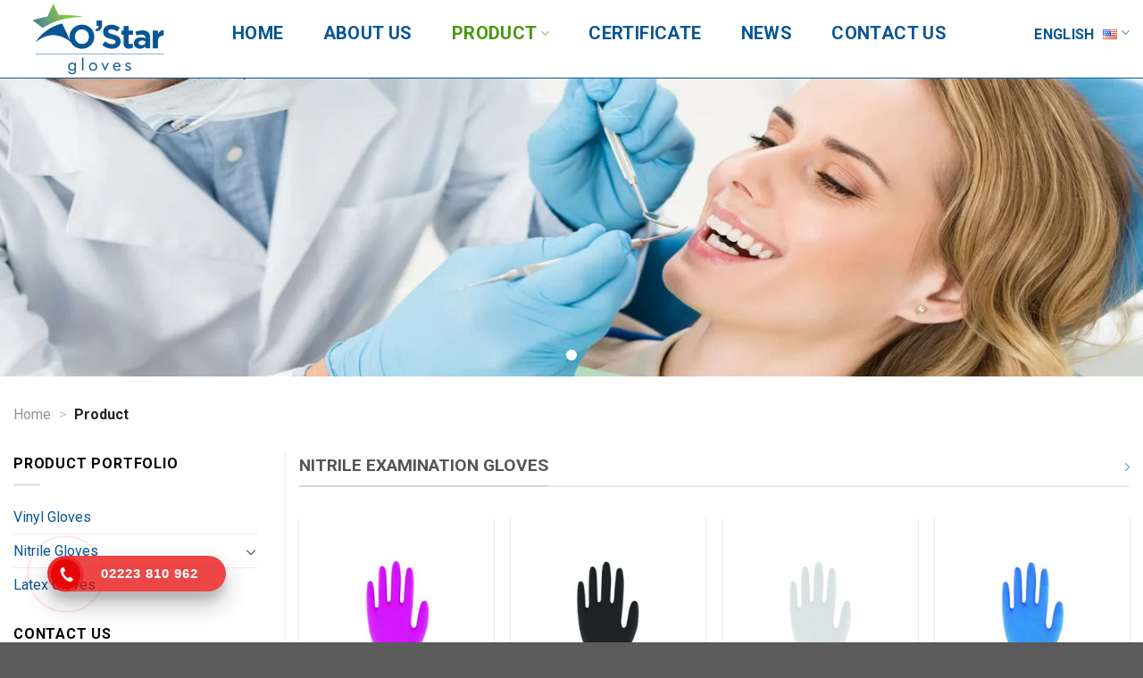

--- FILE ---
content_type: text/html; charset=UTF-8
request_url: https://ostargloves.com/en/products/
body_size: 21465
content:
<!DOCTYPE html>
<!--[if IE 9 ]> <html lang="en-US" class="ie9 loading-site no-js"> <![endif]-->
<!--[if IE 8 ]> <html lang="en-US" class="ie8 loading-site no-js"> <![endif]-->
<!--[if (gte IE 9)|!(IE)]><!--><html lang="en-US" class="loading-site no-js"> <!--<![endif]-->
<head>
	<meta charset="UTF-8" />
	<link rel="profile" href="http://gmpg.org/xfn/11" />
	<link rel="pingback" href="https://ostargloves.com/xmlrpc.php" />

	<script>(function(html){html.className = html.className.replace(/\bno-js\b/,'js')})(document.documentElement);</script>
<title>Product &#8211; CÔNG TY CỔ PHẦN ĐẦU TƯ &amp; THƯƠNG MẠI NGÔI SAO</title>
<meta name='robots' content='max-image-preview:large' />
<meta name="viewport" content="width=device-width, initial-scale=1, maximum-scale=1" /><link rel='dns-prefetch' href='//fonts.googleapis.com' />
<link rel="alternate" type="application/rss+xml" title="CÔNG TY CỔ PHẦN ĐẦU TƯ &amp; THƯƠNG MẠI NGÔI SAO &raquo; Feed" href="https://ostargloves.com/en/feed/" />
<link rel="alternate" type="application/rss+xml" title="CÔNG TY CỔ PHẦN ĐẦU TƯ &amp; THƯƠNG MẠI NGÔI SAO &raquo; Comments Feed" href="https://ostargloves.com/en/comments/feed/" />
<script type="text/javascript">
window._wpemojiSettings = {"baseUrl":"https:\/\/s.w.org\/images\/core\/emoji\/14.0.0\/72x72\/","ext":".png","svgUrl":"https:\/\/s.w.org\/images\/core\/emoji\/14.0.0\/svg\/","svgExt":".svg","source":{"concatemoji":"https:\/\/ostargloves.com\/wp-includes\/js\/wp-emoji-release.min.js?ver=6.1.9"}};
/*! This file is auto-generated */
!function(e,a,t){var n,r,o,i=a.createElement("canvas"),p=i.getContext&&i.getContext("2d");function s(e,t){var a=String.fromCharCode,e=(p.clearRect(0,0,i.width,i.height),p.fillText(a.apply(this,e),0,0),i.toDataURL());return p.clearRect(0,0,i.width,i.height),p.fillText(a.apply(this,t),0,0),e===i.toDataURL()}function c(e){var t=a.createElement("script");t.src=e,t.defer=t.type="text/javascript",a.getElementsByTagName("head")[0].appendChild(t)}for(o=Array("flag","emoji"),t.supports={everything:!0,everythingExceptFlag:!0},r=0;r<o.length;r++)t.supports[o[r]]=function(e){if(p&&p.fillText)switch(p.textBaseline="top",p.font="600 32px Arial",e){case"flag":return s([127987,65039,8205,9895,65039],[127987,65039,8203,9895,65039])?!1:!s([55356,56826,55356,56819],[55356,56826,8203,55356,56819])&&!s([55356,57332,56128,56423,56128,56418,56128,56421,56128,56430,56128,56423,56128,56447],[55356,57332,8203,56128,56423,8203,56128,56418,8203,56128,56421,8203,56128,56430,8203,56128,56423,8203,56128,56447]);case"emoji":return!s([129777,127995,8205,129778,127999],[129777,127995,8203,129778,127999])}return!1}(o[r]),t.supports.everything=t.supports.everything&&t.supports[o[r]],"flag"!==o[r]&&(t.supports.everythingExceptFlag=t.supports.everythingExceptFlag&&t.supports[o[r]]);t.supports.everythingExceptFlag=t.supports.everythingExceptFlag&&!t.supports.flag,t.DOMReady=!1,t.readyCallback=function(){t.DOMReady=!0},t.supports.everything||(n=function(){t.readyCallback()},a.addEventListener?(a.addEventListener("DOMContentLoaded",n,!1),e.addEventListener("load",n,!1)):(e.attachEvent("onload",n),a.attachEvent("onreadystatechange",function(){"complete"===a.readyState&&t.readyCallback()})),(e=t.source||{}).concatemoji?c(e.concatemoji):e.wpemoji&&e.twemoji&&(c(e.twemoji),c(e.wpemoji)))}(window,document,window._wpemojiSettings);
</script>
<style type="text/css">
img.wp-smiley,
img.emoji {
	display: inline !important;
	border: none !important;
	box-shadow: none !important;
	height: 1em !important;
	width: 1em !important;
	margin: 0 0.07em !important;
	vertical-align: -0.1em !important;
	background: none !important;
	padding: 0 !important;
}
</style>
	<style id='wp-block-library-inline-css' type='text/css'>
:root{--wp-admin-theme-color:#007cba;--wp-admin-theme-color--rgb:0,124,186;--wp-admin-theme-color-darker-10:#006ba1;--wp-admin-theme-color-darker-10--rgb:0,107,161;--wp-admin-theme-color-darker-20:#005a87;--wp-admin-theme-color-darker-20--rgb:0,90,135;--wp-admin-border-width-focus:2px}@media (-webkit-min-device-pixel-ratio:2),(min-resolution:192dpi){:root{--wp-admin-border-width-focus:1.5px}}.wp-element-button{cursor:pointer}:root{--wp--preset--font-size--normal:16px;--wp--preset--font-size--huge:42px}:root .has-very-light-gray-background-color{background-color:#eee}:root .has-very-dark-gray-background-color{background-color:#313131}:root .has-very-light-gray-color{color:#eee}:root .has-very-dark-gray-color{color:#313131}:root .has-vivid-green-cyan-to-vivid-cyan-blue-gradient-background{background:linear-gradient(135deg,#00d084,#0693e3)}:root .has-purple-crush-gradient-background{background:linear-gradient(135deg,#34e2e4,#4721fb 50%,#ab1dfe)}:root .has-hazy-dawn-gradient-background{background:linear-gradient(135deg,#faaca8,#dad0ec)}:root .has-subdued-olive-gradient-background{background:linear-gradient(135deg,#fafae1,#67a671)}:root .has-atomic-cream-gradient-background{background:linear-gradient(135deg,#fdd79a,#004a59)}:root .has-nightshade-gradient-background{background:linear-gradient(135deg,#330968,#31cdcf)}:root .has-midnight-gradient-background{background:linear-gradient(135deg,#020381,#2874fc)}.has-regular-font-size{font-size:1em}.has-larger-font-size{font-size:2.625em}.has-normal-font-size{font-size:var(--wp--preset--font-size--normal)}.has-huge-font-size{font-size:var(--wp--preset--font-size--huge)}.has-text-align-center{text-align:center}.has-text-align-left{text-align:left}.has-text-align-right{text-align:right}#end-resizable-editor-section{display:none}.aligncenter{clear:both}.items-justified-left{justify-content:flex-start}.items-justified-center{justify-content:center}.items-justified-right{justify-content:flex-end}.items-justified-space-between{justify-content:space-between}.screen-reader-text{border:0;clip:rect(1px,1px,1px,1px);-webkit-clip-path:inset(50%);clip-path:inset(50%);height:1px;margin:-1px;overflow:hidden;padding:0;position:absolute;width:1px;word-wrap:normal!important}.screen-reader-text:focus{background-color:#ddd;clip:auto!important;-webkit-clip-path:none;clip-path:none;color:#444;display:block;font-size:1em;height:auto;left:5px;line-height:normal;padding:15px 23px 14px;text-decoration:none;top:5px;width:auto;z-index:100000}html :where(.has-border-color){border-style:solid}html :where([style*=border-top-color]){border-top-style:solid}html :where([style*=border-right-color]){border-right-style:solid}html :where([style*=border-bottom-color]){border-bottom-style:solid}html :where([style*=border-left-color]){border-left-style:solid}html :where([style*=border-width]){border-style:solid}html :where([style*=border-top-width]){border-top-style:solid}html :where([style*=border-right-width]){border-right-style:solid}html :where([style*=border-bottom-width]){border-bottom-style:solid}html :where([style*=border-left-width]){border-left-style:solid}html :where(img[class*=wp-image-]){height:auto;max-width:100%}figure{margin:0 0 1em}
</style>
<link rel='stylesheet' id='classic-theme-styles-css' href='https://ostargloves.com/wp-includes/css/classic-themes.min.css?ver=1' type='text/css' media='all' />
<link rel='stylesheet' id='contact-form-7-css' href='https://ostargloves.com/wp-content/plugins/contact-form-7/includes/css/styles.css?ver=5.5.6' type='text/css' media='all' />
<style id='woocommerce-inline-inline-css' type='text/css'>
.woocommerce form .form-row .required { visibility: visible; }
</style>
<link rel='stylesheet' id='hpr-style-css' href='https://ostargloves.com/wp-content/plugins/hotline-phone-ring/assets/css/style-1.css?ver=2.0.6' type='text/css' media='all' />
<link rel='stylesheet' id='flatsome-main-css' href='https://ostargloves.com/wp-content/themes/flatsome/assets/css/flatsome.css?ver=3.14.3' type='text/css' media='all' />
<style id='flatsome-main-inline-css' type='text/css'>
@font-face {
				font-family: "fl-icons";
				font-display: block;
				src: url(https://ostargloves.com/wp-content/themes/flatsome/assets/css/icons/fl-icons.eot?v=3.14.3);
				src:
					url(https://ostargloves.com/wp-content/themes/flatsome/assets/css/icons/fl-icons.eot#iefix?v=3.14.3) format("embedded-opentype"),
					url(https://ostargloves.com/wp-content/themes/flatsome/assets/css/icons/fl-icons.woff2?v=3.14.3) format("woff2"),
					url(https://ostargloves.com/wp-content/themes/flatsome/assets/css/icons/fl-icons.ttf?v=3.14.3) format("truetype"),
					url(https://ostargloves.com/wp-content/themes/flatsome/assets/css/icons/fl-icons.woff?v=3.14.3) format("woff"),
					url(https://ostargloves.com/wp-content/themes/flatsome/assets/css/icons/fl-icons.svg?v=3.14.3#fl-icons) format("svg");
			}
</style>
<link rel='stylesheet' id='flatsome-shop-css' href='https://ostargloves.com/wp-content/themes/flatsome/assets/css/flatsome-shop.css?ver=3.14.3' type='text/css' media='all' />
<link rel='stylesheet' id='flatsome-style-css' href='https://ostargloves.com/wp-content/themes/flatsome-child/style.css?ver=3.0' type='text/css' media='all' />
<link rel='stylesheet' id='flatsome-googlefonts-css' href='//fonts.googleapis.com/css?family=Roboto%3Aregular%2C700%2Cregular%2C700%2Cregular&#038;display=block&#038;ver=3.9' type='text/css' media='all' />
<script type='text/javascript' src='https://ostargloves.com/wp-includes/js/jquery/jquery.min.js?ver=3.6.1' id='jquery-core-js'></script>
<script type='text/javascript' src='https://ostargloves.com/wp-includes/js/jquery/jquery-migrate.min.js?ver=3.3.2' id='jquery-migrate-js'></script>
<link rel="https://api.w.org/" href="https://ostargloves.com/wp-json/" /><link rel="alternate" type="application/json" href="https://ostargloves.com/wp-json/wp/v2/pages/3239" /><link rel="EditURI" type="application/rsd+xml" title="RSD" href="https://ostargloves.com/xmlrpc.php?rsd" />
<link rel="wlwmanifest" type="application/wlwmanifest+xml" href="https://ostargloves.com/wp-includes/wlwmanifest.xml" />
<meta name="generator" content="WordPress 6.1.9" />
<meta name="generator" content="WooCommerce 7.4.1" />
<link rel="canonical" href="https://ostargloves.com/en/products/" />
<link rel='shortlink' href='https://ostargloves.com/?p=3239' />
<link rel="alternate" type="application/json+oembed" href="https://ostargloves.com/wp-json/oembed/1.0/embed?url=https%3A%2F%2Fostargloves.com%2Fen%2Fproducts%2F" />
<link rel="alternate" type="text/xml+oembed" href="https://ostargloves.com/wp-json/oembed/1.0/embed?url=https%3A%2F%2Fostargloves.com%2Fen%2Fproducts%2F&#038;format=xml" />
				<style>
					.hotline-phone-ring-wrap {
						 left: 20px;						 bottom: 20px;					}
				</style>
				<style>.bg{opacity: 0; transition: opacity 1s; -webkit-transition: opacity 1s;} .bg-loaded{opacity: 1;}</style><!--[if IE]><link rel="stylesheet" type="text/css" href="https://ostargloves.com/wp-content/themes/flatsome/assets/css/ie-fallback.css"><script src="//cdnjs.cloudflare.com/ajax/libs/html5shiv/3.6.1/html5shiv.js"></script><script>var head = document.getElementsByTagName('head')[0],style = document.createElement('style');style.type = 'text/css';style.styleSheet.cssText = ':before,:after{content:none !important';head.appendChild(style);setTimeout(function(){head.removeChild(style);}, 0);</script><script src="https://ostargloves.com/wp-content/themes/flatsome/assets/libs/ie-flexibility.js"></script><![endif]-->	<noscript><style>.woocommerce-product-gallery{ opacity: 1 !important; }</style></noscript>
	<link rel="icon" href="https://ostargloves.com/wp-content/uploads/2022/10/cropped-android-chrome-192x192-1-32x32.png" sizes="32x32" />
<link rel="icon" href="https://ostargloves.com/wp-content/uploads/2022/10/cropped-android-chrome-192x192-1-192x192.png" sizes="192x192" />
<link rel="apple-touch-icon" href="https://ostargloves.com/wp-content/uploads/2022/10/cropped-android-chrome-192x192-1-180x180.png" />
<meta name="msapplication-TileImage" content="https://ostargloves.com/wp-content/uploads/2022/10/cropped-android-chrome-192x192-1-270x270.png" />
<style id="custom-css" type="text/css">:root {--primary-color: #446084;}.full-width .ubermenu-nav, .container, .row{max-width: 1496px}.row.row-collapse{max-width: 1466px}.row.row-small{max-width: 1488.5px}.row.row-large{max-width: 1526px}.header-main{height: 88px}#logo img{max-height: 88px}#logo{width:200px;}.header-bottom{min-height: 55px}.header-top{min-height: 30px}.transparent .header-main{height: 206px}.transparent #logo img{max-height: 206px}.has-transparent + .page-title:first-of-type,.has-transparent + #main > .page-title,.has-transparent + #main > div > .page-title,.has-transparent + #main .page-header-wrapper:first-of-type .page-title{padding-top: 206px;}.header.show-on-scroll,.stuck .header-main{height:99px!important}.stuck #logo img{max-height: 99px!important}.search-form{ width: 52%;}.header-bg-color, .header-wrapper {background-color: #ffffff}.header-bottom {background-color: #e33000}.header-main .nav > li > a{line-height: 16px }.header-wrapper:not(.stuck) .header-main .header-nav{margin-top: -10px }@media (max-width: 549px) {.header-main{height: 70px}#logo img{max-height: 70px}}.nav-dropdown{border-radius:5px}.nav-dropdown{font-size:83%}body{font-size: 100%;}@media screen and (max-width: 549px){body{font-size: 100%;}}body{font-family:"Roboto", sans-serif}body{font-weight: 0}body{color: #000000}.nav > li > a {font-family:"Roboto", sans-serif;}.mobile-sidebar-levels-2 .nav > li > ul > li > a {font-family:"Roboto", sans-serif;}.nav > li > a {font-weight: 700;}.mobile-sidebar-levels-2 .nav > li > ul > li > a {font-weight: 700;}h1,h2,h3,h4,h5,h6,.heading-font, .off-canvas-center .nav-sidebar.nav-vertical > li > a{font-family: "Roboto", sans-serif;}h1,h2,h3,h4,h5,h6,.heading-font,.banner h1,.banner h2{font-weight: 700;}.alt-font{font-family: "Roboto", sans-serif;}.alt-font{font-weight: 0!important;}.header:not(.transparent) .header-nav-main.nav > li > a {color: #085695;}.header:not(.transparent) .header-nav-main.nav > li > a:hover,.header:not(.transparent) .header-nav-main.nav > li.active > a,.header:not(.transparent) .header-nav-main.nav > li.current > a,.header:not(.transparent) .header-nav-main.nav > li > a.active,.header:not(.transparent) .header-nav-main.nav > li > a.current{color: #459909;}.header-nav-main.nav-line-bottom > li > a:before,.header-nav-main.nav-line-grow > li > a:before,.header-nav-main.nav-line > li > a:before,.header-nav-main.nav-box > li > a:hover,.header-nav-main.nav-box > li.active > a,.header-nav-main.nav-pills > li > a:hover,.header-nav-main.nav-pills > li.active > a{color:#FFF!important;background-color: #459909;}.header:not(.transparent) .header-bottom-nav.nav > li > a{color: #ffffff;}.header:not(.transparent) .header-bottom-nav.nav > li > a:hover,.header:not(.transparent) .header-bottom-nav.nav > li.active > a,.header:not(.transparent) .header-bottom-nav.nav > li.current > a,.header:not(.transparent) .header-bottom-nav.nav > li > a.active,.header:not(.transparent) .header-bottom-nav.nav > li > a.current{color: #3a8108;}.header-bottom-nav.nav-line-bottom > li > a:before,.header-bottom-nav.nav-line-grow > li > a:before,.header-bottom-nav.nav-line > li > a:before,.header-bottom-nav.nav-box > li > a:hover,.header-bottom-nav.nav-box > li.active > a,.header-bottom-nav.nav-pills > li > a:hover,.header-bottom-nav.nav-pills > li.active > a{color:#FFF!important;background-color: #3a8108;}a{color: #085695;}.has-equal-box-heights .box-image {padding-top: 100%;}@media screen and (min-width: 550px){.products .box-vertical .box-image{min-width: 247px!important;width: 247px!important;}}/* Custom CSS */body{background:#E9E4D4}#header .header-main{border-bottom: 1px solid #085695}.list-product-home .col-inner{background:#fff;border: 1px solid #ddd;border-radius:5px}.list-product-home .col-inner p{padding:9px;margin-bottom:0px}.header-main .nav > li > a{font-size:20px;font-family:"Roboto";padding: 0 15px}.header-main .nav > li.header-language-dropdown > a{font-size:16px;text-transform:none;padding: 0 0}#footer .section-title{color:#fff}.language-main span{padding-right:5px;text-transform:uppercase}.language-main i{margin-top:-5px}.send-message {margin-top: 20px;margin-Bottom: 10px;height: 45px;border-color: rgba(24,144,255, 1);border-style: solid;border-width: 0px;border-radius: 3px 3px 3px 3px;background-color: rgba(43,88,122, 1);display:block}.products-home .box-image{border:1px solid #ccc}.products-home .box-push .box-text{-webkit-box-shadow: 3px 6px 3px -3px#085594; box-shadow: 3px 6px 3px -3px #085594;}footer span{font-family: Arial}footer .section-title{font-size:24px;font-weight:normal}.product-info .breadcrumbs {display:none}.service { overflow: hidden;} .service .service-title { margin-bottom: 35px;color:#fff; font-size:20px; font-weight: bold} .service .service-row { display: flex; flex-wrap: wrap;}.service .sv-row-top{padding-bottom: 15px} .service .service-reverse .service-box { flex-direction: row-reverse;} .service .service-reverse .service-item.item-one::after, .service .service-reverse .service-item.item-two::after, .service .service-reverse .service-item.item-three::after, .service .service-reverse .service-item.item-four::after { right: auto; left: 0; transform: translate(-100%, -50%) scaleX(-1);} .service .service-box { width: 40%; display: flex;}.service .service-box.service-20{width: 20%;} .service .service-item { width: 48%; position: relative; margin-right:2%;} .service .service-item.item-100 { width: 100%;} .service .service-item.item-one::after, .service .service-item.item-two::after, .service .service-item.item-three::after, .service .service-item.item-four::after { content: ''; display: block; width: 0; height: 0; border-style: solid; border-width: 25px 0 25px 25px; position: absolute; top: 30%; right: 0; transform: translate(100%, -50%); z-index: 1;}.service .service-item.item-one {background-color: #82673C;}.service .service-item.item-one::after {border-color: transparent transparent transparent #82673C;} .service .service-item.item-two { background-color: #BE812B;} .service .service-item.item-two::after { border-color: transparent transparent transparent #BE812B;} .service .service-item.item-three { background-color: #82673C;} .service .service-item.item-three::after { border-color: transparent transparent transparent #82673C;} .service .service-item.item-four { background-color: #BE812B;} .service .service-item.item-four::after { border-color: transparent transparent transparent #BE812B;} .service .service-inner { padding: 35px; padding-right: 20px; height: 100%; text-align:center; font-weight:bold} .service .service-inner .service-icon { margin-bottom: 15px;} .service .service-inner .service-tt { color:#fff; font-size:40px; transition: all 0.3s ease;} .service .service-img { width: 100%; height: 100%;} .service .service-img img { width: 100%; height: 100%; object-fit: cover; max-width: 100%;}.service .service-item.item-one::before, .service .service-item.item-two::before{content: '';display: block;width: 21px;height: 75px;position: absolute;bottom: -50px;right: 0;left: 0;margin: 0 auto;z-index: 1;background: url("http://ostargloves.com/wp-content/uploads/2022/05/dt-down.png");}.service .service-item.item-three::before, .service .service-item.item-four::before{content: '';display: block;width: 21px;height: 75px;position: absolute;top: -50px;right: 0;left: 0;margin: 0 auto;z-index: 1;background: url("http://ostargloves.com/wp-content/uploads/2022/05/dt-up.png");}.image-box-gt .box-text.text-center {padding-left: 10px;padding-right: 10px;padding-top:100px;width: 70%;margin: 0 auto;min-height: 550px;}.image-box-gt .box-image{margin-bottom:-50px;z-index:1}.image-box-gt .box-text-inner h4{margin-bottom:20px}.image-box-gt .box-text-inner h4 i{font-size:11px}.image-box-gt .box-text-inner p{text-align:justify;padding: 0 15px} .service .service-item.item-one.item-100::after{display:none}.item-mobile{display:none}.item-desktop{display:block}/* .about-us{background:url('http://ostargloves.xyz/wp-content/uploads/2022/05/aboutus.png') no-repeat center;background-size: 100%;} *//* Custom CSS Tablet */@media (max-width: 849px){.box-full-width{width:90%!important;padding: 0 10px}.language-main span{display:none;}.page-left-sidebar .col-first, .category-page-row .col-first{order:2}}/* Custom CSS Mobile */@media (max-width: 549px){.box-full-width{width:90%!important;padding: 0 10px}.language-main span{display:none;}.page-left-sidebar .col-first, .category-page-row .col-first{order:2}.products-home.small-columns-2>.col, .products-home.small-columns-2 .flickity-slider>.col{max-width: 100%;flex-basis: 100%;}.service .service-box{width:100%;}.service .service-item.item-one::before, .service .service-item.item-two::before , .service .service-item.item-three::before, .service .service-item.item-four::before{display:none}.item-mobile{display:block}.item-desktop{display:none}.service .service-box.service-20{width:100%} .service .service-item.item-one.item-100::after{display:block; content: '';display: block;width: 0;height: 0;border-style: solid;border-width: 25px 0 25px 25px;position: absolute;top: 30%;right: 0;transform: translate(100%, -50%);z-index: 1; left:auto}}.label-new.menu-item > a:after{content:"New";}.label-hot.menu-item > a:after{content:"Hot";}.label-sale.menu-item > a:after{content:"Sale";}.label-popular.menu-item > a:after{content:"Popular";}</style>
<script async src="https://pagead2.googlesyndication.com/pagead/js/adsbygoogle.js?client=ca-pub-9600430687522242"
     crossorigin="anonymous"></script>

</head>

<body class="page-template page-template-page-left-sidebar page-template-page-left-sidebar-php page page-id-3239 theme-flatsome woocommerce-no-js full-width lightbox nav-dropdown-has-arrow nav-dropdown-has-shadow nav-dropdown-has-border">

<svg xmlns="http://www.w3.org/2000/svg" viewBox="0 0 0 0" width="0" height="0" focusable="false" role="none" style="visibility: hidden; position: absolute; left: -9999px; overflow: hidden;" ><defs><filter id="wp-duotone-dark-grayscale"><feColorMatrix color-interpolation-filters="sRGB" type="matrix" values=" .299 .587 .114 0 0 .299 .587 .114 0 0 .299 .587 .114 0 0 .299 .587 .114 0 0 " /><feComponentTransfer color-interpolation-filters="sRGB" ><feFuncR type="table" tableValues="0 0.49803921568627" /><feFuncG type="table" tableValues="0 0.49803921568627" /><feFuncB type="table" tableValues="0 0.49803921568627" /><feFuncA type="table" tableValues="1 1" /></feComponentTransfer><feComposite in2="SourceGraphic" operator="in" /></filter></defs></svg><svg xmlns="http://www.w3.org/2000/svg" viewBox="0 0 0 0" width="0" height="0" focusable="false" role="none" style="visibility: hidden; position: absolute; left: -9999px; overflow: hidden;" ><defs><filter id="wp-duotone-grayscale"><feColorMatrix color-interpolation-filters="sRGB" type="matrix" values=" .299 .587 .114 0 0 .299 .587 .114 0 0 .299 .587 .114 0 0 .299 .587 .114 0 0 " /><feComponentTransfer color-interpolation-filters="sRGB" ><feFuncR type="table" tableValues="0 1" /><feFuncG type="table" tableValues="0 1" /><feFuncB type="table" tableValues="0 1" /><feFuncA type="table" tableValues="1 1" /></feComponentTransfer><feComposite in2="SourceGraphic" operator="in" /></filter></defs></svg><svg xmlns="http://www.w3.org/2000/svg" viewBox="0 0 0 0" width="0" height="0" focusable="false" role="none" style="visibility: hidden; position: absolute; left: -9999px; overflow: hidden;" ><defs><filter id="wp-duotone-purple-yellow"><feColorMatrix color-interpolation-filters="sRGB" type="matrix" values=" .299 .587 .114 0 0 .299 .587 .114 0 0 .299 .587 .114 0 0 .299 .587 .114 0 0 " /><feComponentTransfer color-interpolation-filters="sRGB" ><feFuncR type="table" tableValues="0.54901960784314 0.98823529411765" /><feFuncG type="table" tableValues="0 1" /><feFuncB type="table" tableValues="0.71764705882353 0.25490196078431" /><feFuncA type="table" tableValues="1 1" /></feComponentTransfer><feComposite in2="SourceGraphic" operator="in" /></filter></defs></svg><svg xmlns="http://www.w3.org/2000/svg" viewBox="0 0 0 0" width="0" height="0" focusable="false" role="none" style="visibility: hidden; position: absolute; left: -9999px; overflow: hidden;" ><defs><filter id="wp-duotone-blue-red"><feColorMatrix color-interpolation-filters="sRGB" type="matrix" values=" .299 .587 .114 0 0 .299 .587 .114 0 0 .299 .587 .114 0 0 .299 .587 .114 0 0 " /><feComponentTransfer color-interpolation-filters="sRGB" ><feFuncR type="table" tableValues="0 1" /><feFuncG type="table" tableValues="0 0.27843137254902" /><feFuncB type="table" tableValues="0.5921568627451 0.27843137254902" /><feFuncA type="table" tableValues="1 1" /></feComponentTransfer><feComposite in2="SourceGraphic" operator="in" /></filter></defs></svg><svg xmlns="http://www.w3.org/2000/svg" viewBox="0 0 0 0" width="0" height="0" focusable="false" role="none" style="visibility: hidden; position: absolute; left: -9999px; overflow: hidden;" ><defs><filter id="wp-duotone-midnight"><feColorMatrix color-interpolation-filters="sRGB" type="matrix" values=" .299 .587 .114 0 0 .299 .587 .114 0 0 .299 .587 .114 0 0 .299 .587 .114 0 0 " /><feComponentTransfer color-interpolation-filters="sRGB" ><feFuncR type="table" tableValues="0 0" /><feFuncG type="table" tableValues="0 0.64705882352941" /><feFuncB type="table" tableValues="0 1" /><feFuncA type="table" tableValues="1 1" /></feComponentTransfer><feComposite in2="SourceGraphic" operator="in" /></filter></defs></svg><svg xmlns="http://www.w3.org/2000/svg" viewBox="0 0 0 0" width="0" height="0" focusable="false" role="none" style="visibility: hidden; position: absolute; left: -9999px; overflow: hidden;" ><defs><filter id="wp-duotone-magenta-yellow"><feColorMatrix color-interpolation-filters="sRGB" type="matrix" values=" .299 .587 .114 0 0 .299 .587 .114 0 0 .299 .587 .114 0 0 .299 .587 .114 0 0 " /><feComponentTransfer color-interpolation-filters="sRGB" ><feFuncR type="table" tableValues="0.78039215686275 1" /><feFuncG type="table" tableValues="0 0.94901960784314" /><feFuncB type="table" tableValues="0.35294117647059 0.47058823529412" /><feFuncA type="table" tableValues="1 1" /></feComponentTransfer><feComposite in2="SourceGraphic" operator="in" /></filter></defs></svg><svg xmlns="http://www.w3.org/2000/svg" viewBox="0 0 0 0" width="0" height="0" focusable="false" role="none" style="visibility: hidden; position: absolute; left: -9999px; overflow: hidden;" ><defs><filter id="wp-duotone-purple-green"><feColorMatrix color-interpolation-filters="sRGB" type="matrix" values=" .299 .587 .114 0 0 .299 .587 .114 0 0 .299 .587 .114 0 0 .299 .587 .114 0 0 " /><feComponentTransfer color-interpolation-filters="sRGB" ><feFuncR type="table" tableValues="0.65098039215686 0.40392156862745" /><feFuncG type="table" tableValues="0 1" /><feFuncB type="table" tableValues="0.44705882352941 0.4" /><feFuncA type="table" tableValues="1 1" /></feComponentTransfer><feComposite in2="SourceGraphic" operator="in" /></filter></defs></svg><svg xmlns="http://www.w3.org/2000/svg" viewBox="0 0 0 0" width="0" height="0" focusable="false" role="none" style="visibility: hidden; position: absolute; left: -9999px; overflow: hidden;" ><defs><filter id="wp-duotone-blue-orange"><feColorMatrix color-interpolation-filters="sRGB" type="matrix" values=" .299 .587 .114 0 0 .299 .587 .114 0 0 .299 .587 .114 0 0 .299 .587 .114 0 0 " /><feComponentTransfer color-interpolation-filters="sRGB" ><feFuncR type="table" tableValues="0.098039215686275 1" /><feFuncG type="table" tableValues="0 0.66274509803922" /><feFuncB type="table" tableValues="0.84705882352941 0.41960784313725" /><feFuncA type="table" tableValues="1 1" /></feComponentTransfer><feComposite in2="SourceGraphic" operator="in" /></filter></defs></svg>
<a class="skip-link screen-reader-text" href="#main">Skip to content</a>

<div id="wrapper">

	
	<header id="header" class="header has-sticky sticky-jump">
		<div class="header-wrapper">
			<div id="masthead" class="header-main ">
      <div class="header-inner flex-row container logo-left medium-logo-center" role="navigation">

          <!-- Logo -->
          <div id="logo" class="flex-col logo">
            <!-- Header logo -->
<a href="http://ostargloves.com/en/home/" title="CÔNG TY CỔ PHẦN ĐẦU TƯ &amp; THƯƠNG MẠI NGÔI SAO" rel="home">
    <img width="200" height="88" src="http://ostargloves.com/wp-content/uploads/2022/04/logo.png" class="header_logo header-logo" alt="CÔNG TY CỔ PHẦN ĐẦU TƯ &amp; THƯƠNG MẠI NGÔI SAO"/><img  width="200" height="88" src="2004" class="header-logo-dark" alt="CÔNG TY CỔ PHẦN ĐẦU TƯ &amp; THƯƠNG MẠI NGÔI SAO"/></a>
          </div>

          <!-- Mobile Left Elements -->
          <div class="flex-col show-for-medium flex-left">
            <ul class="mobile-nav nav nav-left ">
              <li class="nav-icon has-icon">
  		<a href="#" data-open="#main-menu" data-pos="left" data-bg="main-menu-overlay" data-color="" class="is-small" aria-label="Menu" aria-controls="main-menu" aria-expanded="false">
		
		  <i class="icon-menu" ></i>
		  		</a>
	</li>            </ul>
          </div>

          <!-- Left Elements -->
          <div class="flex-col hide-for-medium flex-left
            flex-grow">
            <ul class="header-nav header-nav-main nav nav-left  nav-uppercase" >
              <li id="menu-item-3258" class="menu-item menu-item-type-post_type menu-item-object-page menu-item-home menu-item-3258 menu-item-design-default"><a href="http://ostargloves.com/en/home/" data-ps2id-api="true" class="nav-top-link">Home</a></li>
<li id="menu-item-2283" class="menu-item menu-item-type-post_type menu-item-object-page menu-item-2283 menu-item-design-default"><a href="https://ostargloves.com/en/about-us/" data-ps2id-api="true" class="nav-top-link">About us</a></li>
<li id="menu-item-3241" class="menu-item menu-item-type-post_type menu-item-object-page current-menu-item page_item page-item-3239 current_page_item menu-item-has-children menu-item-3241 active menu-item-design-default has-dropdown"><a href="https://ostargloves.com/en/products/" aria-current="page" data-ps2id-api="true" class="nav-top-link">Product<i class="icon-angle-down" ></i></a>
<ul class="sub-menu nav-dropdown nav-dropdown-simple">
	<li id="menu-item-3243" class="menu-item menu-item-type-taxonomy menu-item-object-product_cat menu-item-3243"><a href="https://ostargloves.com/en/danh-muc/nitrile-gloves/" data-ps2id-api="true">Nitrile Gloves</a></li>
	<li id="menu-item-3242" class="menu-item menu-item-type-taxonomy menu-item-object-product_cat menu-item-3242"><a href="https://ostargloves.com/en/danh-muc/latex-gloves/" data-ps2id-api="true">Latex Gloves</a></li>
	<li id="menu-item-3244" class="menu-item menu-item-type-taxonomy menu-item-object-product_cat menu-item-3244"><a href="https://ostargloves.com/en/danh-muc/vinyl-gloves/" data-ps2id-api="true">Vinyl Gloves</a></li>
</ul>
</li>
<li id="menu-item-3250" class="menu-item menu-item-type-post_type menu-item-object-page menu-item-3250 menu-item-design-default"><a href="https://ostargloves.com/en/certificate/" data-ps2id-api="true" class="nav-top-link">Certificate</a></li>
<li id="menu-item-2285" class="menu-item menu-item-type-taxonomy menu-item-object-category menu-item-2285 menu-item-design-default"><a href="https://ostargloves.com/en/category/news/" data-ps2id-api="true" class="nav-top-link">News</a></li>
<li id="menu-item-3265" class="menu-item menu-item-type-post_type menu-item-object-page menu-item-3265 menu-item-design-default"><a href="https://ostargloves.com/en/contact-us/" data-ps2id-api="true" class="nav-top-link">Contact us</a></li>
            </ul>
          </div>

          <!-- Right Elements -->
          <div class="flex-col hide-for-medium flex-right">
            <ul class="header-nav header-nav-main nav nav-right  nav-uppercase">
              <li class="has-dropdown header-language-dropdown">
	<a class="language-main" href="#">
		<span>English</span>
		<i class="image-icon"><img src="http://ostargloves.com/wp-content/plugins/polylang/flags/us.png" alt="English"/></i>		<i class="icon-angle-down" ></i>	</a>
	<ul class="nav-dropdown nav-dropdown-simple">
		<li><a href="http://ostargloves.com/" hreflang="vi"><i class="icon-image"><img src="http://ostargloves.com/wp-content/plugins/polylang/flags/vn.png" alt="Tiếng Việt"/></i> Tiếng Việt</a></li><li><a href="https://ostargloves.com/en/products/" hreflang="en"><i class="icon-image"><img src="http://ostargloves.com/wp-content/plugins/polylang/flags/us.png" alt="English"/></i> English</a></li><li><a href="http://ostargloves.com/de/deutsch/" hreflang="de"><i class="icon-image"><img src="http://ostargloves.com/wp-content/plugins/polylang/flags/de.png" alt="Deutsch"/></i> Deutsch</a></li><li><a href="http://ostargloves.com/zh/homecn/" hreflang="zh"><i class="icon-image"><img src="http://ostargloves.com/wp-content/plugins/polylang/flags/cn.png" alt="中文 (中国)"/></i> 中文 (中国)</a></li>	</ul>
</li>
            </ul>
          </div>

          <!-- Mobile Right Elements -->
          <div class="flex-col show-for-medium flex-right">
            <ul class="mobile-nav nav nav-right ">
              <li class="has-dropdown header-language-dropdown">
	<a class="language-main" href="#">
		<span>English</span>
		<i class="image-icon"><img src="http://ostargloves.com/wp-content/plugins/polylang/flags/us.png" alt="English"/></i>		<i class="icon-angle-down" ></i>	</a>
	<ul class="nav-dropdown nav-dropdown-simple">
		<li><a href="http://ostargloves.com/" hreflang="vi"><i class="icon-image"><img src="http://ostargloves.com/wp-content/plugins/polylang/flags/vn.png" alt="Tiếng Việt"/></i> Tiếng Việt</a></li><li><a href="https://ostargloves.com/en/products/" hreflang="en"><i class="icon-image"><img src="http://ostargloves.com/wp-content/plugins/polylang/flags/us.png" alt="English"/></i> English</a></li><li><a href="http://ostargloves.com/de/deutsch/" hreflang="de"><i class="icon-image"><img src="http://ostargloves.com/wp-content/plugins/polylang/flags/de.png" alt="Deutsch"/></i> Deutsch</a></li><li><a href="http://ostargloves.com/zh/homecn/" hreflang="zh"><i class="icon-image"><img src="http://ostargloves.com/wp-content/plugins/polylang/flags/cn.png" alt="中文 (中国)"/></i> 中文 (中国)</a></li>	</ul>
</li>
            </ul>
          </div>

      </div>
     
      </div>
<div class="header-bg-container fill"><div class="header-bg-image fill"></div><div class="header-bg-color fill"></div></div>		</div>
	</header>

	
	<main id="main" class="">

<div class="slider-wrapper relative" id="slider-1321880568" >
    <div class="slider slider-nav-circle slider-nav-large slider-nav-light slider-style-normal"
        data-flickity-options='{
            "cellAlign": "center",
            "imagesLoaded": true,
            "lazyLoad": 1,
            "freeScroll": false,
            "wrapAround": true,
            "autoPlay": 6000,
            "pauseAutoPlayOnHover" : true,
            "prevNextButtons": true,
            "contain" : true,
            "adaptiveHeight" : true,
            "dragThreshold" : 10,
            "percentPosition": true,
            "pageDots": true,
            "rightToLeft": false,
            "draggable": true,
            "selectedAttraction": 0.1,
            "parallax" : 0,
            "friction": 0.6        }'
        >
        

	<div class="img has-hover x md-x lg-x y md-y lg-y" id="image_419432032">
								<div class="img-inner dark" >
			<img width="1020" height="266" src="https://ostargloves.com/wp-content/uploads/2022/04/1450044113243119616_02327c65-219d-4db1-8d1d-a979b2aa180c-1400x365.webp" class="attachment-large size-large" alt="" decoding="async" loading="lazy" srcset="https://ostargloves.com/wp-content/uploads/2022/04/1450044113243119616_02327c65-219d-4db1-8d1d-a979b2aa180c-1400x365.webp 1400w, https://ostargloves.com/wp-content/uploads/2022/04/1450044113243119616_02327c65-219d-4db1-8d1d-a979b2aa180c-800x208.webp 800w, https://ostargloves.com/wp-content/uploads/2022/04/1450044113243119616_02327c65-219d-4db1-8d1d-a979b2aa180c-768x200.webp 768w, https://ostargloves.com/wp-content/uploads/2022/04/1450044113243119616_02327c65-219d-4db1-8d1d-a979b2aa180c-1536x400.webp 1536w, https://ostargloves.com/wp-content/uploads/2022/04/1450044113243119616_02327c65-219d-4db1-8d1d-a979b2aa180c-510x133.webp 510w, https://ostargloves.com/wp-content/uploads/2022/04/1450044113243119616_02327c65-219d-4db1-8d1d-a979b2aa180c.webp 1920w" sizes="(max-width: 1020px) 100vw, 1020px" />						
					</div>
								
<style>
#image_419432032 {
  width: 100%;
}
</style>
	</div>
	

     </div>

     <div class="loading-spin dark large centered"></div>

     	</div>

<div  class="page-wrapper page-left-sidebar">
    <div class="row">
        <div class="large-12 right col">
            <nav class="woocommerce-breadcrumb breadcrumbs "><a href="http://ostargloves.com/en/home/">Home</a> <span class="divider"> > </span> Product</nav>        </div>
    </div>
    <div class="row">

        <div id="content" class="large-9 right col" role="main">
            <div class="page-inner">
                                
                    <div class="container section-title-container" ><h3 class="section-title section-title-normal"><b></b><span class="section-title-main" style="font-size:96%;">NITRILE EXAMINATION GLOVES</span><b></b><a href="/danh-muc/en/gang-tay-y-te-nitrile/" target=""><i class="icon-angle-right" ></i></a></h3></div>

  
    <div class="row large-columns-4 medium-columns-3 small-columns-2 row-small has-shadow row-box-shadow-1 row-box-shadow-2-hover">
  	
	     
						            	
	            	<div class="col" >
						<div class="col-inner">
						
<div class="badge-container absolute left top z-1">
</div>
						<div class="product-small box has-hover box-normal box-text-bottom">
							<div class="box-image" >
								<div class="image-zoom image-cover" style="padding-top:100%;">
									<a href="https://ostargloves.com/en/san-pham/pink-nitrile-examination-gloves/" aria-label="Pink Nitrile Examination Gloves">
										<img width="280" height="280" src="https://ostargloves.com/wp-content/uploads/2022/04/dang-tay-hong-280x280.jpg" class="attachment-thumbnail size-thumbnail" alt="" decoding="async" loading="lazy" srcset="https://ostargloves.com/wp-content/uploads/2022/04/dang-tay-hong-280x280.jpg 280w, https://ostargloves.com/wp-content/uploads/2022/04/dang-tay-hong-400x400.jpg 400w, https://ostargloves.com/wp-content/uploads/2022/04/dang-tay-hong-100x100.jpg 100w, https://ostargloves.com/wp-content/uploads/2022/04/dang-tay-hong.jpg 500w" sizes="(max-width: 280px) 100vw, 280px" />									</a>
																		 								</div>
								<div class="image-tools top right show-on-hover">
																	</div>
																	<div class="image-tools grid-tools text-center hide-for-small bottom hover-slide-in show-on-hover">
										  <a class="quick-view" data-prod="3209" href="#quick-view">Quick View</a>									</div>
																							</div>

							<div class="box-text text-left" >
								<div class="title-wrapper">		<p class="category uppercase is-smaller no-text-overflow product-cat op-7">
			Nitrile examination gloves		</p>
	<p class="name product-title woocommerce-loop-product__title"><a href="https://ostargloves.com/en/san-pham/pink-nitrile-examination-gloves/" class="woocommerce-LoopProduct-link woocommerce-loop-product__link">Pink Nitrile Examination Gloves</a></p></div><div class="price-wrapper"></div>							</div>
						</div>
						</div>
					</div>
						            
						            	
	            	<div class="col" >
						<div class="col-inner">
						
<div class="badge-container absolute left top z-1">
</div>
						<div class="product-small box has-hover box-normal box-text-bottom">
							<div class="box-image" >
								<div class="image-zoom image-cover" style="padding-top:100%;">
									<a href="https://ostargloves.com/en/san-pham/black-nitrile-examination-gloves/" aria-label="Black Nitrile Examination Gloves">
										<img width="280" height="280" src="https://ostargloves.com/wp-content/uploads/2022/04/dang-tay-den-280x280.jpg" class="attachment-thumbnail size-thumbnail" alt="" decoding="async" loading="lazy" srcset="https://ostargloves.com/wp-content/uploads/2022/04/dang-tay-den-280x280.jpg 280w, https://ostargloves.com/wp-content/uploads/2022/04/dang-tay-den-400x400.jpg 400w, https://ostargloves.com/wp-content/uploads/2022/04/dang-tay-den-100x100.jpg 100w, https://ostargloves.com/wp-content/uploads/2022/04/dang-tay-den.jpg 500w" sizes="(max-width: 280px) 100vw, 280px" />									</a>
																		 								</div>
								<div class="image-tools top right show-on-hover">
																	</div>
																	<div class="image-tools grid-tools text-center hide-for-small bottom hover-slide-in show-on-hover">
										  <a class="quick-view" data-prod="3208" href="#quick-view">Quick View</a>									</div>
																							</div>

							<div class="box-text text-left" >
								<div class="title-wrapper">		<p class="category uppercase is-smaller no-text-overflow product-cat op-7">
			Nitrile examination gloves		</p>
	<p class="name product-title woocommerce-loop-product__title"><a href="https://ostargloves.com/en/san-pham/black-nitrile-examination-gloves/" class="woocommerce-LoopProduct-link woocommerce-loop-product__link">Black Nitrile Examination Gloves</a></p></div><div class="price-wrapper"></div>							</div>
						</div>
						</div>
					</div>
						            
						            	
	            	<div class="col" >
						<div class="col-inner">
						
<div class="badge-container absolute left top z-1">
</div>
						<div class="product-small box has-hover box-normal box-text-bottom">
							<div class="box-image" >
								<div class="image-zoom image-cover" style="padding-top:100%;">
									<a href="https://ostargloves.com/en/san-pham/white-nitrile-examination-gloves/" aria-label="White Nitrile Examination Gloves">
										<img width="280" height="280" src="https://ostargloves.com/wp-content/uploads/2022/04/gang-tay-trang-280x280.jpg" class="attachment-thumbnail size-thumbnail" alt="" decoding="async" loading="lazy" srcset="https://ostargloves.com/wp-content/uploads/2022/04/gang-tay-trang-280x280.jpg 280w, https://ostargloves.com/wp-content/uploads/2022/04/gang-tay-trang-400x400.jpg 400w, https://ostargloves.com/wp-content/uploads/2022/04/gang-tay-trang-100x100.jpg 100w, https://ostargloves.com/wp-content/uploads/2022/04/gang-tay-trang.jpg 500w" sizes="(max-width: 280px) 100vw, 280px" />									</a>
																		 								</div>
								<div class="image-tools top right show-on-hover">
																	</div>
																	<div class="image-tools grid-tools text-center hide-for-small bottom hover-slide-in show-on-hover">
										  <a class="quick-view" data-prod="3207" href="#quick-view">Quick View</a>									</div>
																							</div>

							<div class="box-text text-left" >
								<div class="title-wrapper">		<p class="category uppercase is-smaller no-text-overflow product-cat op-7">
			Nitrile examination gloves		</p>
	<p class="name product-title woocommerce-loop-product__title"><a href="https://ostargloves.com/en/san-pham/white-nitrile-examination-gloves/" class="woocommerce-LoopProduct-link woocommerce-loop-product__link">White Nitrile Examination Gloves</a></p></div><div class="price-wrapper"></div>							</div>
						</div>
						</div>
					</div>
						            
						            	
	            	<div class="col" >
						<div class="col-inner">
						
<div class="badge-container absolute left top z-1">
</div>
						<div class="product-small box has-hover box-normal box-text-bottom">
							<div class="box-image" >
								<div class="image-zoom image-cover" style="padding-top:100%;">
									<a href="https://ostargloves.com/en/san-pham/light-blue-nitrile-examination-gloves/" aria-label="Light blue Nitrile Examination Gloves">
										<img width="280" height="280" src="https://ostargloves.com/wp-content/uploads/2022/04/dang-xanh-280x280.jpg" class="attachment-thumbnail size-thumbnail" alt="" decoding="async" loading="lazy" srcset="https://ostargloves.com/wp-content/uploads/2022/04/dang-xanh-280x280.jpg 280w, https://ostargloves.com/wp-content/uploads/2022/04/dang-xanh-400x400.jpg 400w, https://ostargloves.com/wp-content/uploads/2022/04/dang-xanh-100x100.jpg 100w, https://ostargloves.com/wp-content/uploads/2022/04/dang-xanh.jpg 500w" sizes="(max-width: 280px) 100vw, 280px" />									</a>
																		 								</div>
								<div class="image-tools top right show-on-hover">
																	</div>
																	<div class="image-tools grid-tools text-center hide-for-small bottom hover-slide-in show-on-hover">
										  <a class="quick-view" data-prod="3206" href="#quick-view">Quick View</a>									</div>
																							</div>

							<div class="box-text text-left" >
								<div class="title-wrapper">		<p class="category uppercase is-smaller no-text-overflow product-cat op-7">
			Nitrile examination gloves		</p>
	<p class="name product-title woocommerce-loop-product__title"><a href="https://ostargloves.com/en/san-pham/light-blue-nitrile-examination-gloves/" class="woocommerce-LoopProduct-link woocommerce-loop-product__link">Light blue Nitrile Examination Gloves</a></p></div><div class="price-wrapper"></div>							</div>
						</div>
						</div>
					</div>
						            
						            	
	            	<div class="col" >
						<div class="col-inner">
						
<div class="badge-container absolute left top z-1">
</div>
						<div class="product-small box has-hover box-normal box-text-bottom">
							<div class="box-image" >
								<div class="image-zoom image-cover" style="padding-top:100%;">
									<a href="https://ostargloves.com/en/san-pham/blue-nitrile-examination-gloves/" aria-label="Blue Nitrile Examination Gloves">
										<img width="280" height="280" src="https://ostargloves.com/wp-content/uploads/2022/04/dang-tay-xanh-blue-280x280.jpg" class="attachment-thumbnail size-thumbnail" alt="" decoding="async" loading="lazy" srcset="https://ostargloves.com/wp-content/uploads/2022/04/dang-tay-xanh-blue-280x280.jpg 280w, https://ostargloves.com/wp-content/uploads/2022/04/dang-tay-xanh-blue-400x400.jpg 400w, https://ostargloves.com/wp-content/uploads/2022/04/dang-tay-xanh-blue-100x100.jpg 100w, https://ostargloves.com/wp-content/uploads/2022/04/dang-tay-xanh-blue.jpg 500w" sizes="(max-width: 280px) 100vw, 280px" />									</a>
																		 								</div>
								<div class="image-tools top right show-on-hover">
																	</div>
																	<div class="image-tools grid-tools text-center hide-for-small bottom hover-slide-in show-on-hover">
										  <a class="quick-view" data-prod="3205" href="#quick-view">Quick View</a>									</div>
																							</div>

							<div class="box-text text-left" >
								<div class="title-wrapper">		<p class="category uppercase is-smaller no-text-overflow product-cat op-7">
			Nitrile examination gloves		</p>
	<p class="name product-title woocommerce-loop-product__title"><a href="https://ostargloves.com/en/san-pham/blue-nitrile-examination-gloves/" class="woocommerce-LoopProduct-link woocommerce-loop-product__link">Blue Nitrile Examination Gloves</a></p></div><div class="price-wrapper"></div>							</div>
						</div>
						</div>
					</div>
						            	        </div>
<div class="container section-title-container" style="margin-top:40px;"><h3 class="section-title section-title-normal"><b></b><span class="section-title-main" style="font-size:96%;">Nitrile Gloves</span><b></b><a href="/danh-muc/en/gang-tay-bao-ho-latex/" target=""><i class="icon-angle-right" ></i></a></h3></div>

  
    <div class="row large-columns-4 medium-columns-3 small-columns-2 row-small has-shadow row-box-shadow-1 row-box-shadow-2-hover">
  	
	     
						            	
	            	<div class="col" >
						<div class="col-inner">
						
<div class="badge-container absolute left top z-1">
</div>
						<div class="product-small box has-hover box-normal box-text-bottom">
							<div class="box-image" >
								<div class="image-zoom image-cover" style="padding-top:100%;">
									<a href="https://ostargloves.com/en/san-pham/pink-nitrile-gloves/" aria-label="Pink Nitrile Gloves">
										<img width="280" height="280" src="https://ostargloves.com/wp-content/uploads/2022/04/dang-tay-hong-280x280.jpg" class="attachment-thumbnail size-thumbnail" alt="" decoding="async" loading="lazy" srcset="https://ostargloves.com/wp-content/uploads/2022/04/dang-tay-hong-280x280.jpg 280w, https://ostargloves.com/wp-content/uploads/2022/04/dang-tay-hong-400x400.jpg 400w, https://ostargloves.com/wp-content/uploads/2022/04/dang-tay-hong-100x100.jpg 100w, https://ostargloves.com/wp-content/uploads/2022/04/dang-tay-hong.jpg 500w" sizes="(max-width: 280px) 100vw, 280px" />									</a>
																		 								</div>
								<div class="image-tools top right show-on-hover">
																	</div>
																	<div class="image-tools grid-tools text-center hide-for-small bottom hover-slide-in show-on-hover">
										  <a class="quick-view" data-prod="3215" href="#quick-view">Quick View</a>									</div>
																							</div>

							<div class="box-text text-left" >
								<div class="title-wrapper">		<p class="category uppercase is-smaller no-text-overflow product-cat op-7">
			Nitrile gloves		</p>
	<p class="name product-title woocommerce-loop-product__title"><a href="https://ostargloves.com/en/san-pham/pink-nitrile-gloves/" class="woocommerce-LoopProduct-link woocommerce-loop-product__link">Pink Nitrile Gloves</a></p></div><div class="price-wrapper"></div>							</div>
						</div>
						</div>
					</div>
						            
						            	
	            	<div class="col" >
						<div class="col-inner">
						
<div class="badge-container absolute left top z-1">
</div>
						<div class="product-small box has-hover box-normal box-text-bottom">
							<div class="box-image" >
								<div class="image-zoom image-cover" style="padding-top:100%;">
									<a href="https://ostargloves.com/en/san-pham/black-nitrile-protective-gloves/" aria-label="Black Nitrile Gloves">
										<img width="280" height="280" src="https://ostargloves.com/wp-content/uploads/2022/04/dang-tay-den-280x280.jpg" class="attachment-thumbnail size-thumbnail" alt="" decoding="async" loading="lazy" srcset="https://ostargloves.com/wp-content/uploads/2022/04/dang-tay-den-280x280.jpg 280w, https://ostargloves.com/wp-content/uploads/2022/04/dang-tay-den-400x400.jpg 400w, https://ostargloves.com/wp-content/uploads/2022/04/dang-tay-den-100x100.jpg 100w, https://ostargloves.com/wp-content/uploads/2022/04/dang-tay-den.jpg 500w" sizes="(max-width: 280px) 100vw, 280px" />									</a>
																		 								</div>
								<div class="image-tools top right show-on-hover">
																	</div>
																	<div class="image-tools grid-tools text-center hide-for-small bottom hover-slide-in show-on-hover">
										  <a class="quick-view" data-prod="3213" href="#quick-view">Quick View</a>									</div>
																							</div>

							<div class="box-text text-left" >
								<div class="title-wrapper">		<p class="category uppercase is-smaller no-text-overflow product-cat op-7">
			Nitrile gloves		</p>
	<p class="name product-title woocommerce-loop-product__title"><a href="https://ostargloves.com/en/san-pham/black-nitrile-protective-gloves/" class="woocommerce-LoopProduct-link woocommerce-loop-product__link">Black Nitrile Gloves</a></p></div><div class="price-wrapper"></div>							</div>
						</div>
						</div>
					</div>
						            
						            	
	            	<div class="col" >
						<div class="col-inner">
						
<div class="badge-container absolute left top z-1">
</div>
						<div class="product-small box has-hover box-normal box-text-bottom">
							<div class="box-image" >
								<div class="image-zoom image-cover" style="padding-top:100%;">
									<a href="https://ostargloves.com/en/san-pham/white-nitrile-gloves/" aria-label="White Nitrile Gloves">
										<img width="280" height="280" src="https://ostargloves.com/wp-content/uploads/2022/04/gang-tay-trang-280x280.jpg" class="attachment-thumbnail size-thumbnail" alt="" decoding="async" loading="lazy" srcset="https://ostargloves.com/wp-content/uploads/2022/04/gang-tay-trang-280x280.jpg 280w, https://ostargloves.com/wp-content/uploads/2022/04/gang-tay-trang-400x400.jpg 400w, https://ostargloves.com/wp-content/uploads/2022/04/gang-tay-trang-100x100.jpg 100w, https://ostargloves.com/wp-content/uploads/2022/04/gang-tay-trang.jpg 500w" sizes="(max-width: 280px) 100vw, 280px" />									</a>
																		 								</div>
								<div class="image-tools top right show-on-hover">
																	</div>
																	<div class="image-tools grid-tools text-center hide-for-small bottom hover-slide-in show-on-hover">
										  <a class="quick-view" data-prod="3212" href="#quick-view">Quick View</a>									</div>
																							</div>

							<div class="box-text text-left" >
								<div class="title-wrapper">		<p class="category uppercase is-smaller no-text-overflow product-cat op-7">
			Nitrile gloves		</p>
	<p class="name product-title woocommerce-loop-product__title"><a href="https://ostargloves.com/en/san-pham/white-nitrile-gloves/" class="woocommerce-LoopProduct-link woocommerce-loop-product__link">White Nitrile Gloves</a></p></div><div class="price-wrapper"></div>							</div>
						</div>
						</div>
					</div>
						            
						            	
	            	<div class="col" >
						<div class="col-inner">
						
<div class="badge-container absolute left top z-1">
</div>
						<div class="product-small box has-hover box-normal box-text-bottom">
							<div class="box-image" >
								<div class="image-zoom image-cover" style="padding-top:100%;">
									<a href="https://ostargloves.com/en/san-pham/light-blue-nitrile-gloves/" aria-label="Light blue Nitrile Gloves">
										<img width="280" height="280" src="https://ostargloves.com/wp-content/uploads/2022/04/dang-xanh-280x280.jpg" class="attachment-thumbnail size-thumbnail" alt="" decoding="async" loading="lazy" srcset="https://ostargloves.com/wp-content/uploads/2022/04/dang-xanh-280x280.jpg 280w, https://ostargloves.com/wp-content/uploads/2022/04/dang-xanh-400x400.jpg 400w, https://ostargloves.com/wp-content/uploads/2022/04/dang-xanh-100x100.jpg 100w, https://ostargloves.com/wp-content/uploads/2022/04/dang-xanh.jpg 500w" sizes="(max-width: 280px) 100vw, 280px" />									</a>
																		 								</div>
								<div class="image-tools top right show-on-hover">
																	</div>
																	<div class="image-tools grid-tools text-center hide-for-small bottom hover-slide-in show-on-hover">
										  <a class="quick-view" data-prod="3211" href="#quick-view">Quick View</a>									</div>
																							</div>

							<div class="box-text text-left" >
								<div class="title-wrapper">		<p class="category uppercase is-smaller no-text-overflow product-cat op-7">
			Nitrile gloves		</p>
	<p class="name product-title woocommerce-loop-product__title"><a href="https://ostargloves.com/en/san-pham/light-blue-nitrile-gloves/" class="woocommerce-LoopProduct-link woocommerce-loop-product__link">Light blue Nitrile Gloves</a></p></div><div class="price-wrapper"></div>							</div>
						</div>
						</div>
					</div>
						            
						            	
	            	<div class="col" >
						<div class="col-inner">
						
<div class="badge-container absolute left top z-1">
</div>
						<div class="product-small box has-hover box-normal box-text-bottom">
							<div class="box-image" >
								<div class="image-zoom image-cover" style="padding-top:100%;">
									<a href="https://ostargloves.com/en/san-pham/blue-nitrile-gloves/" aria-label="Blue Nitrile Gloves">
										<img width="280" height="280" src="https://ostargloves.com/wp-content/uploads/2022/04/dang-tay-xanh-blue-280x280.jpg" class="attachment-thumbnail size-thumbnail" alt="" decoding="async" loading="lazy" srcset="https://ostargloves.com/wp-content/uploads/2022/04/dang-tay-xanh-blue-280x280.jpg 280w, https://ostargloves.com/wp-content/uploads/2022/04/dang-tay-xanh-blue-400x400.jpg 400w, https://ostargloves.com/wp-content/uploads/2022/04/dang-tay-xanh-blue-100x100.jpg 100w, https://ostargloves.com/wp-content/uploads/2022/04/dang-tay-xanh-blue.jpg 500w" sizes="(max-width: 280px) 100vw, 280px" />									</a>
																		 								</div>
								<div class="image-tools top right show-on-hover">
																	</div>
																	<div class="image-tools grid-tools text-center hide-for-small bottom hover-slide-in show-on-hover">
										  <a class="quick-view" data-prod="3210" href="#quick-view">Quick View</a>									</div>
																							</div>

							<div class="box-text text-left" >
								<div class="title-wrapper">		<p class="category uppercase is-smaller no-text-overflow product-cat op-7">
			Nitrile gloves		</p>
	<p class="name product-title woocommerce-loop-product__title"><a href="https://ostargloves.com/en/san-pham/blue-nitrile-gloves/" class="woocommerce-LoopProduct-link woocommerce-loop-product__link">Blue Nitrile Gloves</a></p></div><div class="price-wrapper"></div>							</div>
						</div>
						</div>
					</div>
						            	        </div>
	<div class="img has-hover x md-x lg-x y md-y lg-y" id="image_1697134948">
								<div class="img-inner dark" >
			<img width="565" height="800" src="https://ostargloves.com/wp-content/uploads/2022/05/NGOI-SAO-PROFILE-chuan-VN-52-565x800.jpg" class="attachment-large size-large" alt="" decoding="async" loading="lazy" srcset="https://ostargloves.com/wp-content/uploads/2022/05/NGOI-SAO-PROFILE-chuan-VN-52-565x800.jpg 565w, https://ostargloves.com/wp-content/uploads/2022/05/NGOI-SAO-PROFILE-chuan-VN-52-283x400.jpg 283w, https://ostargloves.com/wp-content/uploads/2022/05/NGOI-SAO-PROFILE-chuan-VN-52-768x1087.jpg 768w, https://ostargloves.com/wp-content/uploads/2022/05/NGOI-SAO-PROFILE-chuan-VN-52-1086x1536.jpg 1086w, https://ostargloves.com/wp-content/uploads/2022/05/NGOI-SAO-PROFILE-chuan-VN-52-1447x2048.jpg 1447w, https://ostargloves.com/wp-content/uploads/2022/05/NGOI-SAO-PROFILE-chuan-VN-52-510x722.jpg 510w, https://ostargloves.com/wp-content/uploads/2022/05/NGOI-SAO-PROFILE-chuan-VN-52.jpg 1750w" sizes="(max-width: 565px) 100vw, 565px" />						
					</div>
								
<style>
#image_1697134948 {
  width: 100%;
}
</style>
	</div>
	

                    
                            </div>
        </div>

        <div class="large-3 col col-first col-divided ">
            <div id="secondary" class="widget-area " role="complementary">
		<aside id="woocommerce_product_categories-18" class="widget woocommerce widget_product_categories"><span class="widget-title "><span>Product portfolio</span></span><div class="is-divider small"></div><ul class="product-categories"><li class="cat-item cat-item-229"><a href="https://ostargloves.com/en/danh-muc/vinyl-gloves/">Vinyl Gloves</a></li>
<li class="cat-item cat-item-188 cat-parent"><a href="https://ostargloves.com/en/danh-muc/nitrile-gloves/">Nitrile Gloves</a><ul class='children'>
<li class="cat-item cat-item-225"><a href="https://ostargloves.com/en/danh-muc/nitrile-gloves/nitrile-examination-gloves/">Nitrile examination gloves</a></li>
<li class="cat-item cat-item-227"><a href="https://ostargloves.com/en/danh-muc/nitrile-gloves/nitrile-protective-gloves/">Nitrile gloves</a></li>
</ul>
</li>
<li class="cat-item cat-item-221"><a href="https://ostargloves.com/en/danh-muc/latex-gloves/">Latex Gloves</a></li>
</ul></aside><aside id="text-7" class="widget widget_text"><span class="widget-title "><span>Contact us</span></span><div class="is-divider small"></div>			<div class="textwidget"><p>STAR INVESTMENT AND TRADE JOINT STOCK COMPANY</p>
<p>Ba Huyen Street, Khac Niem Ward, Bac Ninh Province, Bac Ninh city, Vietnam</p>
<p>Hotline: (+84)223810962</p>
<p>Email: info@ostargloves.com</p>
</div>
		</aside></div>
        </div>

    </div>
</div>




</main>

<footer id="footer" class="footer-wrapper">

		<section class="section" id="section_521460031">
		<div class="bg section-bg fill bg-fill  bg-loaded" >

			
			
			

		</div>

		<div class="section-content relative">
			

<div class="row row-small"  id="row-1641310180">


	<div id="col-1363731853" class="col medium-3 small-12 large-3"  >
				<div class="col-inner"  >
			
			

	<div class="img has-hover x md-x lg-x y md-y lg-y" id="image_1036585510">
								<div class="img-inner dark" style="margin:50px 0px 0px 0px;">
			<img width="1020" height="448" src="https://ostargloves.com/wp-content/uploads/2022/04/logo-1400x615.png" class="attachment-large size-large" alt="" decoding="async" loading="lazy" srcset="https://ostargloves.com/wp-content/uploads/2022/04/logo-1400x615.png 1400w, https://ostargloves.com/wp-content/uploads/2022/04/logo-800x352.png 800w, https://ostargloves.com/wp-content/uploads/2022/04/logo-768x337.png 768w, https://ostargloves.com/wp-content/uploads/2022/04/logo-1536x675.png 1536w, https://ostargloves.com/wp-content/uploads/2022/04/logo-2048x900.png 2048w, https://ostargloves.com/wp-content/uploads/2022/04/logo-510x224.png 510w" sizes="(max-width: 1020px) 100vw, 1020px" />						
					</div>
								
<style>
#image_1036585510 {
  width: 79%;
}
</style>
	</div>
	


		</div>
					</div>

	

	<div id="col-2113735210" class="col medium-2 small-12 large-2"  >
				<div class="col-inner"  >
			
			

<div class="container section-title-container" ><h3 class="section-title section-title-normal"><b></b><span class="section-title-main" >Link</span><b></b></h3></div>

<p><span style="color: #ffffff;"><a style="color: #ffffff;" href="/en"><span style="font-size: 16px;">Home</span></a></span></p>
<p><span style="color: #ffffff;"><a style="color: #ffffff;" href="/en/about-us/"><span style="font-size: 16px;">About us</span></a></span></p>
<p><span style="color: #ffffff;"><a style="color: #ffffff;" href="/en/certificate/">Certificate</a></span></p>
<p><span style="color: #ffffff;"><a style="color: #ffffff;" href="/en/news/"><span style="font-size: 16px;">News</span></a></span></p>
<p><span style="color: #ffffff;"><a style="color: #ffffff;" href="/en/contact-us/"><span style="font-size: 16px;">Contact us</span></a></span></p>

		</div>
					</div>

	

	<div id="col-1259724563" class="col medium-2 small-12 large-2"  >
				<div class="col-inner"  >
			
			

<div class="container section-title-container" ><h3 class="section-title section-title-normal"><b></b><span class="section-title-main" >Product</span><b></b></h3></div>

<p><span style="color: #ffffff;"><a style="color: #ffffff;" href="/en/danh-muc/nitrile-gloves/">Nitrile Gloves</a></span></p>
<p><span style="color: #ffffff;"><a style="color: #ffffff;" href="/en/danh-muc/latex-gloves/">Latex Gloves</a></span></p>
<p><span style="color: #ffffff;"><a style="color: #ffffff;" href="/en/danh-muc/vinyl-gloves/">Vinyl Gloves</a></span></p>

		</div>
					</div>

	

	<div id="col-257993933" class="col medium-5 small-12 large-5"  >
				<div class="col-inner"  >
			
			

<div class="container section-title-container" ><h3 class="section-title section-title-normal"><b></b><span class="section-title-main" >Contact us</span><b></b></h3></div>

<p><span style="color: #ffffff;">STAR INVESTMENT AND TRADE JOINT STOCK COMPANY </span></p>
<p><span style="color: #ffffff;">Ba Huyen Street, Khac Niem Ward, Bac Ninh Province, Bac Ninh city, Vietnam</span></p>
<p><span style="color: #ffffff;">Hotline: (+84)223810962</span></p>
<p><span style="color: #ffffff;">Email: info@ostargloves.com</span></p>

		</div>
					</div>

	

</div>

		</div>

		
<style>
#section_521460031 {
  padding-top: 30px;
  padding-bottom: 30px;
  background-color: rgb(59, 64, 87);
}
</style>
	</section>
	
<div class="absolute-footer dark medium-text-center small-text-center">
  <div class="container clearfix">

          <div class="footer-secondary pull-right">
                <div class="payment-icons inline-block"><div class="payment-icon"><svg version="1.1" xmlns="http://www.w3.org/2000/svg" xmlns:xlink="http://www.w3.org/1999/xlink"  viewBox="0 0 64 32">
<path d="M10.781 7.688c-0.251-1.283-1.219-1.688-2.344-1.688h-8.376l-0.061 0.405c5.749 1.469 10.469 4.595 12.595 10.501l-1.813-9.219zM13.125 19.688l-0.531-2.781c-1.096-2.907-3.752-5.594-6.752-6.813l4.219 15.939h5.469l8.157-20.032h-5.501l-5.062 13.688zM27.72 26.061l3.248-20.061h-5.187l-3.251 20.061h5.189zM41.875 5.656c-5.125 0-8.717 2.72-8.749 6.624-0.032 2.877 2.563 4.469 4.531 5.439 2.032 0.968 2.688 1.624 2.688 2.499 0 1.344-1.624 1.939-3.093 1.939-2.093 0-3.219-0.251-4.875-1.032l-0.688-0.344-0.719 4.499c1.219 0.563 3.437 1.064 5.781 1.064 5.437 0.032 8.97-2.688 9.032-6.843 0-2.282-1.405-4-4.376-5.439-1.811-0.904-2.904-1.563-2.904-2.499 0-0.843 0.936-1.72 2.968-1.72 1.688-0.029 2.936 0.314 3.875 0.752l0.469 0.248 0.717-4.344c-1.032-0.406-2.656-0.844-4.656-0.844zM55.813 6c-1.251 0-2.189 0.376-2.72 1.688l-7.688 18.374h5.437c0.877-2.467 1.096-3 1.096-3 0.592 0 5.875 0 6.624 0 0 0 0.157 0.688 0.624 3h4.813l-4.187-20.061h-4zM53.405 18.938c0 0 0.437-1.157 2.064-5.594-0.032 0.032 0.437-1.157 0.688-1.907l0.374 1.72c0.968 4.781 1.189 5.781 1.189 5.781-0.813 0-3.283 0-4.315 0z"></path>
</svg>
</div><div class="payment-icon"><svg version="1.1" xmlns="http://www.w3.org/2000/svg" xmlns:xlink="http://www.w3.org/1999/xlink"  viewBox="0 0 64 32">
<path d="M35.255 12.078h-2.396c-0.229 0-0.444 0.114-0.572 0.303l-3.306 4.868-1.4-4.678c-0.088-0.292-0.358-0.493-0.663-0.493h-2.355c-0.284 0-0.485 0.28-0.393 0.548l2.638 7.745-2.481 3.501c-0.195 0.275 0.002 0.655 0.339 0.655h2.394c0.227 0 0.439-0.111 0.569-0.297l7.968-11.501c0.191-0.275-0.006-0.652-0.341-0.652zM19.237 16.718c-0.23 1.362-1.311 2.276-2.691 2.276-0.691 0-1.245-0.223-1.601-0.644-0.353-0.417-0.485-1.012-0.374-1.674 0.214-1.35 1.313-2.294 2.671-2.294 0.677 0 1.227 0.225 1.589 0.65 0.365 0.428 0.509 1.027 0.404 1.686zM22.559 12.078h-2.384c-0.204 0-0.378 0.148-0.41 0.351l-0.104 0.666-0.166-0.241c-0.517-0.749-1.667-1-2.817-1-2.634 0-4.883 1.996-5.321 4.796-0.228 1.396 0.095 2.731 0.888 3.662 0.727 0.856 1.765 1.212 3.002 1.212 2.123 0 3.3-1.363 3.3-1.363l-0.106 0.662c-0.040 0.252 0.155 0.479 0.41 0.479h2.147c0.341 0 0.63-0.247 0.684-0.584l1.289-8.161c0.040-0.251-0.155-0.479-0.41-0.479zM8.254 12.135c-0.272 1.787-1.636 1.787-2.957 1.787h-0.751l0.527-3.336c0.031-0.202 0.205-0.35 0.41-0.35h0.345c0.899 0 1.747 0 2.185 0.511 0.262 0.307 0.341 0.761 0.242 1.388zM7.68 7.473h-4.979c-0.341 0-0.63 0.248-0.684 0.584l-2.013 12.765c-0.040 0.252 0.155 0.479 0.41 0.479h2.378c0.34 0 0.63-0.248 0.683-0.584l0.543-3.444c0.053-0.337 0.343-0.584 0.683-0.584h1.575c3.279 0 5.172-1.587 5.666-4.732 0.223-1.375 0.009-2.456-0.635-3.212-0.707-0.832-1.962-1.272-3.628-1.272zM60.876 7.823l-2.043 12.998c-0.040 0.252 0.155 0.479 0.41 0.479h2.055c0.34 0 0.63-0.248 0.683-0.584l2.015-12.765c0.040-0.252-0.155-0.479-0.41-0.479h-2.299c-0.205 0.001-0.379 0.148-0.41 0.351zM54.744 16.718c-0.23 1.362-1.311 2.276-2.691 2.276-0.691 0-1.245-0.223-1.601-0.644-0.353-0.417-0.485-1.012-0.374-1.674 0.214-1.35 1.313-2.294 2.671-2.294 0.677 0 1.227 0.225 1.589 0.65 0.365 0.428 0.509 1.027 0.404 1.686zM58.066 12.078h-2.384c-0.204 0-0.378 0.148-0.41 0.351l-0.104 0.666-0.167-0.241c-0.516-0.749-1.667-1-2.816-1-2.634 0-4.883 1.996-5.321 4.796-0.228 1.396 0.095 2.731 0.888 3.662 0.727 0.856 1.765 1.212 3.002 1.212 2.123 0 3.3-1.363 3.3-1.363l-0.106 0.662c-0.040 0.252 0.155 0.479 0.41 0.479h2.147c0.341 0 0.63-0.247 0.684-0.584l1.289-8.161c0.040-0.252-0.156-0.479-0.41-0.479zM43.761 12.135c-0.272 1.787-1.636 1.787-2.957 1.787h-0.751l0.527-3.336c0.031-0.202 0.205-0.35 0.41-0.35h0.345c0.899 0 1.747 0 2.185 0.511 0.261 0.307 0.34 0.761 0.241 1.388zM43.187 7.473h-4.979c-0.341 0-0.63 0.248-0.684 0.584l-2.013 12.765c-0.040 0.252 0.156 0.479 0.41 0.479h2.554c0.238 0 0.441-0.173 0.478-0.408l0.572-3.619c0.053-0.337 0.343-0.584 0.683-0.584h1.575c3.279 0 5.172-1.587 5.666-4.732 0.223-1.375 0.009-2.456-0.635-3.212-0.707-0.832-1.962-1.272-3.627-1.272z"></path>
</svg>
</div><div class="payment-icon"><svg version="1.1" xmlns="http://www.w3.org/2000/svg" xmlns:xlink="http://www.w3.org/1999/xlink"  viewBox="0 0 64 32">
<path d="M7.114 14.656c-1.375-0.5-2.125-0.906-2.125-1.531 0-0.531 0.437-0.812 1.188-0.812 1.437 0 2.875 0.531 3.875 1.031l0.563-3.5c-0.781-0.375-2.406-1-4.656-1-1.594 0-2.906 0.406-3.844 1.188-1 0.812-1.5 2-1.5 3.406 0 2.563 1.563 3.688 4.125 4.594 1.625 0.594 2.188 1 2.188 1.656 0 0.625-0.531 0.969-1.5 0.969-1.188 0-3.156-0.594-4.437-1.343l-0.563 3.531c1.094 0.625 3.125 1.281 5.25 1.281 1.688 0 3.063-0.406 4.031-1.157 1.063-0.843 1.594-2.062 1.594-3.656-0.001-2.625-1.595-3.719-4.188-4.657zM21.114 9.125h-3v-4.219l-4.031 0.656-0.563 3.563-1.437 0.25-0.531 3.219h1.937v6.844c0 1.781 0.469 3 1.375 3.75 0.781 0.625 1.907 0.938 3.469 0.938 1.219 0 1.937-0.219 2.468-0.344v-3.688c-0.282 0.063-0.938 0.22-1.375 0.22-0.906 0-1.313-0.5-1.313-1.563v-6.156h2.406l0.595-3.469zM30.396 9.031c-0.313-0.062-0.594-0.093-0.876-0.093-1.312 0-2.374 0.687-2.781 1.937l-0.313-1.75h-4.093v14.719h4.687v-9.563c0.594-0.719 1.437-0.968 2.563-0.968 0.25 0 0.5 0 0.812 0.062v-4.344zM33.895 2.719c-1.375 0-2.468 1.094-2.468 2.469s1.094 2.5 2.468 2.5 2.469-1.124 2.469-2.5-1.094-2.469-2.469-2.469zM36.239 23.844v-14.719h-4.687v14.719h4.687zM49.583 10.468c-0.843-1.094-2-1.625-3.469-1.625-1.343 0-2.531 0.563-3.656 1.75l-0.25-1.469h-4.125v20.155l4.688-0.781v-4.719c0.719 0.219 1.469 0.344 2.125 0.344 1.157 0 2.876-0.313 4.188-1.75 1.281-1.375 1.907-3.5 1.907-6.313 0-2.499-0.469-4.405-1.407-5.593zM45.677 19.532c-0.375 0.687-0.969 1.094-1.625 1.094-0.468 0-0.906-0.093-1.281-0.281v-7c0.812-0.844 1.531-0.938 1.781-0.938 1.188 0 1.781 1.313 1.781 3.812 0.001 1.437-0.219 2.531-0.656 3.313zM62.927 10.843c-1.032-1.312-2.563-2-4.501-2-4 0-6.468 2.938-6.468 7.688 0 2.625 0.656 4.625 1.968 5.875 1.157 1.157 2.844 1.719 5.032 1.719 2 0 3.844-0.469 5-1.251l-0.501-3.219c-1.157 0.625-2.5 0.969-4 0.969-0.906 0-1.532-0.188-1.969-0.594-0.5-0.406-0.781-1.094-0.875-2.062h7.75c0.031-0.219 0.062-1.281 0.062-1.625 0.001-2.344-0.5-4.188-1.499-5.5zM56.583 15.094c0.125-2.093 0.687-3.062 1.75-3.062s1.625 1 1.687 3.062h-3.437z"></path>
</svg>
</div><div class="payment-icon"><svg version="1.1" xmlns="http://www.w3.org/2000/svg" xmlns:xlink="http://www.w3.org/1999/xlink"  viewBox="0 0 64 32">
<path d="M42.667-0c-4.099 0-7.836 1.543-10.667 4.077-2.831-2.534-6.568-4.077-10.667-4.077-8.836 0-16 7.163-16 16s7.164 16 16 16c4.099 0 7.835-1.543 10.667-4.077 2.831 2.534 6.568 4.077 10.667 4.077 8.837 0 16-7.163 16-16s-7.163-16-16-16zM11.934 19.828l0.924-5.809-2.112 5.809h-1.188v-5.809l-1.056 5.809h-1.584l1.32-7.657h2.376v4.753l1.716-4.753h2.508l-1.32 7.657h-1.585zM19.327 18.244c-0.088 0.528-0.178 0.924-0.264 1.188v0.396h-1.32v-0.66c-0.353 0.528-0.924 0.792-1.716 0.792-0.442 0-0.792-0.132-1.056-0.396-0.264-0.351-0.396-0.792-0.396-1.32 0-0.792 0.218-1.364 0.66-1.716 0.614-0.44 1.364-0.66 2.244-0.66h0.66v-0.396c0-0.351-0.353-0.528-1.056-0.528-0.442 0-1.012 0.088-1.716 0.264 0.086-0.351 0.175-0.792 0.264-1.32 0.703-0.264 1.32-0.396 1.848-0.396 1.496 0 2.244 0.616 2.244 1.848 0 0.353-0.046 0.749-0.132 1.188-0.089 0.616-0.179 1.188-0.264 1.716zM24.079 15.076c-0.264-0.086-0.66-0.132-1.188-0.132s-0.792 0.177-0.792 0.528c0 0.177 0.044 0.31 0.132 0.396l0.528 0.264c0.792 0.442 1.188 1.012 1.188 1.716 0 1.409-0.838 2.112-2.508 2.112-0.792 0-1.366-0.044-1.716-0.132 0.086-0.351 0.175-0.836 0.264-1.452 0.703 0.177 1.188 0.264 1.452 0.264 0.614 0 0.924-0.175 0.924-0.528 0-0.175-0.046-0.308-0.132-0.396-0.178-0.175-0.396-0.308-0.66-0.396-0.792-0.351-1.188-0.924-1.188-1.716 0-1.407 0.792-2.112 2.376-2.112 0.792 0 1.32 0.045 1.584 0.132l-0.265 1.451zM27.512 15.208h-0.924c0 0.442-0.046 0.838-0.132 1.188 0 0.088-0.022 0.264-0.066 0.528-0.046 0.264-0.112 0.442-0.198 0.528v0.528c0 0.353 0.175 0.528 0.528 0.528 0.175 0 0.35-0.044 0.528-0.132l-0.264 1.452c-0.264 0.088-0.66 0.132-1.188 0.132-0.881 0-1.32-0.44-1.32-1.32 0-0.528 0.086-1.099 0.264-1.716l0.66-4.225h1.584l-0.132 0.924h0.792l-0.132 1.585zM32.66 17.32h-3.3c0 0.442 0.086 0.749 0.264 0.924 0.264 0.264 0.66 0.396 1.188 0.396s1.1-0.175 1.716-0.528l-0.264 1.584c-0.442 0.177-1.012 0.264-1.716 0.264-1.848 0-2.772-0.924-2.772-2.773 0-1.142 0.264-2.024 0.792-2.64 0.528-0.703 1.188-1.056 1.98-1.056 0.703 0 1.274 0.22 1.716 0.66 0.35 0.353 0.528 0.881 0.528 1.584 0.001 0.617-0.046 1.145-0.132 1.585zM35.3 16.132c-0.264 0.97-0.484 2.201-0.66 3.697h-1.716l0.132-0.396c0.35-2.463 0.614-4.4 0.792-5.809h1.584l-0.132 0.924c0.264-0.44 0.528-0.703 0.792-0.792 0.264-0.264 0.528-0.308 0.792-0.132-0.088 0.088-0.31 0.706-0.66 1.848-0.353-0.086-0.661 0.132-0.925 0.66zM41.241 19.697c-0.353 0.177-0.838 0.264-1.452 0.264-0.881 0-1.584-0.308-2.112-0.924-0.528-0.528-0.792-1.32-0.792-2.376 0-1.32 0.35-2.42 1.056-3.3 0.614-0.879 1.496-1.32 2.64-1.32 0.44 0 1.056 0.132 1.848 0.396l-0.264 1.584c-0.528-0.264-1.012-0.396-1.452-0.396-0.707 0-1.235 0.264-1.584 0.792-0.353 0.442-0.528 1.144-0.528 2.112 0 0.616 0.132 1.056 0.396 1.32 0.264 0.353 0.614 0.528 1.056 0.528 0.44 0 0.924-0.132 1.452-0.396l-0.264 1.717zM47.115 15.868c-0.046 0.264-0.066 0.484-0.066 0.66-0.088 0.442-0.178 1.035-0.264 1.782-0.088 0.749-0.178 1.254-0.264 1.518h-1.32v-0.66c-0.353 0.528-0.924 0.792-1.716 0.792-0.442 0-0.792-0.132-1.056-0.396-0.264-0.351-0.396-0.792-0.396-1.32 0-0.792 0.218-1.364 0.66-1.716 0.614-0.44 1.32-0.66 2.112-0.66h0.66c0.086-0.086 0.132-0.218 0.132-0.396 0-0.351-0.353-0.528-1.056-0.528-0.442 0-1.012 0.088-1.716 0.264 0-0.351 0.086-0.792 0.264-1.32 0.703-0.264 1.32-0.396 1.848-0.396 1.496 0 2.245 0.616 2.245 1.848 0.001 0.089-0.021 0.264-0.065 0.529zM49.69 16.132c-0.178 0.528-0.396 1.762-0.66 3.697h-1.716l0.132-0.396c0.35-1.935 0.614-3.872 0.792-5.809h1.584c0 0.353-0.046 0.66-0.132 0.924 0.264-0.44 0.528-0.703 0.792-0.792 0.35-0.175 0.614-0.218 0.792-0.132-0.353 0.442-0.574 1.056-0.66 1.848-0.353-0.086-0.66 0.132-0.925 0.66zM54.178 19.828l0.132-0.528c-0.353 0.442-0.838 0.66-1.452 0.66-0.707 0-1.188-0.218-1.452-0.66-0.442-0.614-0.66-1.232-0.66-1.848 0-1.142 0.308-2.067 0.924-2.773 0.44-0.703 1.056-1.056 1.848-1.056 0.528 0 1.056 0.264 1.584 0.792l0.264-2.244h1.716l-1.32 7.657h-1.585zM16.159 17.98c0 0.442 0.175 0.66 0.528 0.66 0.35 0 0.614-0.132 0.792-0.396 0.264-0.264 0.396-0.66 0.396-1.188h-0.397c-0.881 0-1.32 0.31-1.32 0.924zM31.076 15.076c-0.088 0-0.178-0.043-0.264-0.132h-0.264c-0.528 0-0.881 0.353-1.056 1.056h1.848v-0.396l-0.132-0.264c-0.001-0.086-0.047-0.175-0.133-0.264zM43.617 17.98c0 0.442 0.175 0.66 0.528 0.66 0.35 0 0.614-0.132 0.792-0.396 0.264-0.264 0.396-0.66 0.396-1.188h-0.396c-0.881 0-1.32 0.31-1.32 0.924zM53.782 15.076c-0.353 0-0.66 0.22-0.924 0.66-0.178 0.264-0.264 0.749-0.264 1.452 0 0.792 0.264 1.188 0.792 1.188 0.35 0 0.66-0.175 0.924-0.528 0.264-0.351 0.396-0.879 0.396-1.584-0.001-0.792-0.311-1.188-0.925-1.188z"></path>
</svg>
</div><div class="payment-icon"><svg version="1.1" xmlns="http://www.w3.org/2000/svg" xmlns:xlink="http://www.w3.org/1999/xlink"  viewBox="0 0 64 32">
<path d="M13.043 8.356c-0.46 0-0.873 0.138-1.24 0.413s-0.662 0.681-0.885 1.217c-0.223 0.536-0.334 1.112-0.334 1.727 0 0.568 0.119 0.99 0.358 1.265s0.619 0.413 1.141 0.413c0.508 0 1.096-0.131 1.765-0.393v1.327c-0.693 0.262-1.389 0.393-2.089 0.393-0.884 0-1.572-0.254-2.063-0.763s-0.736-1.229-0.736-2.161c0-0.892 0.181-1.712 0.543-2.462s0.846-1.32 1.452-1.709 1.302-0.584 2.089-0.584c0.435 0 0.822 0.038 1.159 0.115s0.7 0.217 1.086 0.421l-0.616 1.276c-0.369-0.201-0.673-0.333-0.914-0.398s-0.478-0.097-0.715-0.097zM19.524 12.842h-2.47l-0.898 1.776h-1.671l3.999-7.491h1.948l0.767 7.491h-1.551l-0.125-1.776zM19.446 11.515l-0.136-1.786c-0.035-0.445-0.052-0.876-0.052-1.291v-0.184c-0.153 0.408-0.343 0.84-0.569 1.296l-0.982 1.965h1.739zM27.049 12.413c0 0.711-0.257 1.273-0.773 1.686s-1.213 0.62-2.094 0.62c-0.769 0-1.389-0.153-1.859-0.46v-1.398c0.672 0.367 1.295 0.551 1.869 0.551 0.39 0 0.694-0.072 0.914-0.217s0.329-0.343 0.329-0.595c0-0.147-0.024-0.275-0.070-0.385s-0.114-0.214-0.201-0.309c-0.087-0.095-0.303-0.269-0.648-0.52-0.481-0.337-0.818-0.67-1.013-1s-0.293-0.685-0.293-1.066c0-0.439 0.108-0.831 0.324-1.176s0.523-0.614 0.922-0.806 0.857-0.288 1.376-0.288c0.755 0 1.446 0.168 2.073 0.505l-0.569 1.189c-0.543-0.252-1.044-0.378-1.504-0.378-0.289 0-0.525 0.077-0.71 0.23s-0.276 0.355-0.276 0.607c0 0.207 0.058 0.389 0.172 0.543s0.372 0.36 0.773 0.615c0.421 0.272 0.736 0.572 0.945 0.9s0.313 0.712 0.313 1.151zM33.969 14.618h-1.597l0.7-3.22h-2.46l-0.7 3.22h-1.592l1.613-7.46h1.597l-0.632 2.924h2.459l0.632-2.924h1.592l-1.613 7.46zM46.319 9.831c0 0.963-0.172 1.824-0.517 2.585s-0.816 1.334-1.415 1.722c-0.598 0.388-1.288 0.582-2.067 0.582-0.891 0-1.587-0.251-2.086-0.753s-0.749-1.198-0.749-2.090c0-0.902 0.172-1.731 0.517-2.488s0.82-1.338 1.425-1.743c0.605-0.405 1.306-0.607 2.099-0.607 0.888 0 1.575 0.245 2.063 0.735s0.73 1.176 0.73 2.056zM43.395 8.356c-0.421 0-0.808 0.155-1.159 0.467s-0.627 0.739-0.828 1.283-0.3 1.135-0.3 1.771c0 0.5 0.116 0.877 0.348 1.133s0.558 0.383 0.979 0.383 0.805-0.148 1.151-0.444c0.346-0.296 0.617-0.714 0.812-1.255s0.292-1.148 0.292-1.822c0-0.483-0.113-0.856-0.339-1.12-0.227-0.264-0.546-0.396-0.957-0.396zM53.427 14.618h-1.786l-1.859-5.644h-0.031l-0.021 0.163c-0.111 0.735-0.227 1.391-0.344 1.97l-0.757 3.511h-1.436l1.613-7.46h1.864l1.775 5.496h0.021c0.042-0.259 0.109-0.628 0.203-1.107s0.407-1.942 0.94-4.388h1.43l-1.613 7.461zM13.296 20.185c0 0.98-0.177 1.832-0.532 2.556s-0.868 1.274-1.539 1.652c-0.672 0.379-1.464 0.568-2.376 0.568h-2.449l1.678-7.68h2.15c0.977 0 1.733 0.25 2.267 0.751s0.801 1.219 0.801 2.154zM8.925 23.615c0.536 0 1.003-0.133 1.401-0.399s0.71-0.657 0.934-1.174c0.225-0.517 0.337-1.108 0.337-1.773 0-0.54-0.131-0.95-0.394-1.232s-0.64-0.423-1.132-0.423h-0.624l-1.097 5.001h0.575zM18.64 24.96h-4.436l1.678-7.68h4.442l-0.293 1.334h-2.78l-0.364 1.686h2.59l-0.299 1.334h-2.59l-0.435 1.98h2.78l-0.293 1.345zM20.509 24.96l1.678-7.68h1.661l-1.39 6.335h2.78l-0.294 1.345h-4.436zM26.547 24.96l1.694-7.68h1.656l-1.694 7.68h-1.656zM33.021 23.389c0.282-0.774 0.481-1.27 0.597-1.487l2.346-4.623h1.716l-4.061 7.68h-1.814l-0.689-7.68h1.602l0.277 4.623c0.015 0.157 0.022 0.39 0.022 0.699-0.007 0.361-0.018 0.623-0.033 0.788h0.038zM41.678 24.96h-4.437l1.678-7.68h4.442l-0.293 1.334h-2.78l-0.364 1.686h2.59l-0.299 1.334h-2.59l-0.435 1.98h2.78l-0.293 1.345zM45.849 22.013l-0.646 2.947h-1.656l1.678-7.68h1.949c0.858 0 1.502 0.179 1.933 0.536s0.646 0.881 0.646 1.571c0 0.554-0.15 1.029-0.451 1.426s-0.733 0.692-1.298 0.885l1.417 3.263h-1.803l-1.124-2.947h-0.646zM46.137 20.689h0.424c0.474 0 0.843-0.1 1.108-0.3s0.396-0.504 0.396-0.914c0-0.287-0.086-0.502-0.258-0.646s-0.442-0.216-0.812-0.216h-0.402l-0.456 2.076zM53.712 20.39l2.031-3.11h1.857l-3.355 4.744-0.646 2.936h-1.645l0.646-2.936-1.281-4.744h1.694l0.7 3.11z"></path>
</svg>
</div></div>      </div>
    
    <div class="footer-primary pull-left">
            <div class="copyright-footer">
              </div>
          </div>
  </div>
</div>

<a href="#top" class="back-to-top button icon invert plain fixed bottom z-1 is-outline hide-for-medium circle" id="top-link" aria-label="Go to top"><i class="icon-angle-up" ></i></a>

</footer>

</div>

<div id="main-menu" class="mobile-sidebar no-scrollbar mfp-hide">
	<div class="sidebar-menu no-scrollbar ">
		<ul class="nav nav-sidebar nav-vertical nav-uppercase">
			<li class="header-search-form search-form html relative has-icon">
	<div class="header-search-form-wrapper">
		<div class="searchform-wrapper ux-search-box relative form-flat is-normal"><form role="search" method="get" class="searchform" action="http://ostargloves.com/en/">
	<div class="flex-row relative">
						<div class="flex-col flex-grow">
			<label class="screen-reader-text" for="woocommerce-product-search-field-0">Search for:</label>
			<input type="search" id="woocommerce-product-search-field-0" class="search-field mb-0" placeholder="Search&hellip;" value="" name="s" />
			<input type="hidden" name="post_type" value="product" />
							<input type="hidden" name="lang" value="en" />
					</div>
		<div class="flex-col">
			<button type="submit" value="Search" class="ux-search-submit submit-button secondary button icon mb-0" aria-label="Submit">
				<i class="icon-search" ></i>			</button>
		</div>
	</div>
	<div class="live-search-results text-left z-top"></div>
</form>
</div>	</div>
</li><li class="menu-item menu-item-type-post_type menu-item-object-page menu-item-home menu-item-3258"><a href="http://ostargloves.com/en/home/" data-ps2id-api="true">Home</a></li>
<li class="menu-item menu-item-type-post_type menu-item-object-page menu-item-2283"><a href="https://ostargloves.com/en/about-us/" data-ps2id-api="true">About us</a></li>
<li class="menu-item menu-item-type-post_type menu-item-object-page current-menu-item page_item page-item-3239 current_page_item menu-item-has-children menu-item-3241"><a href="https://ostargloves.com/en/products/" aria-current="page" data-ps2id-api="true">Product</a>
<ul class="sub-menu nav-sidebar-ul children">
	<li class="menu-item menu-item-type-taxonomy menu-item-object-product_cat menu-item-3243"><a href="https://ostargloves.com/en/danh-muc/nitrile-gloves/" data-ps2id-api="true">Nitrile Gloves</a></li>
	<li class="menu-item menu-item-type-taxonomy menu-item-object-product_cat menu-item-3242"><a href="https://ostargloves.com/en/danh-muc/latex-gloves/" data-ps2id-api="true">Latex Gloves</a></li>
	<li class="menu-item menu-item-type-taxonomy menu-item-object-product_cat menu-item-3244"><a href="https://ostargloves.com/en/danh-muc/vinyl-gloves/" data-ps2id-api="true">Vinyl Gloves</a></li>
</ul>
</li>
<li class="menu-item menu-item-type-post_type menu-item-object-page menu-item-3250"><a href="https://ostargloves.com/en/certificate/" data-ps2id-api="true">Certificate</a></li>
<li class="menu-item menu-item-type-taxonomy menu-item-object-category menu-item-2285"><a href="https://ostargloves.com/en/category/news/" data-ps2id-api="true">News</a></li>
<li class="menu-item menu-item-type-post_type menu-item-object-page menu-item-3265"><a href="https://ostargloves.com/en/contact-us/" data-ps2id-api="true">Contact us</a></li>
		</ul>
	</div>
</div>
		<div class="hotline-phone-ring-wrap">
			<div class="hotline-phone-ring">
				<div class="hotline-phone-ring-circle"></div>
				<div class="hotline-phone-ring-circle-fill"></div>
				<div class="hotline-phone-ring-img-circle">
					<a href="tel:02223810962" class="pps-btn-img">
												<img src="https://ostargloves.com/wp-content/plugins/hotline-phone-ring/assets/images/icon-1.png" alt="Hotline" width="50" />
					</a>
				</div>
			</div>
						<div class="hotline-bar">
				<a href="tel:02223810962">
					<span class="text-hotline">02223 810 962</span>
				</a>
			</div>
					</div>
	    <div id="login-form-popup" class="lightbox-content mfp-hide">
            <div class="woocommerce-notices-wrapper"></div>
<div class="account-container lightbox-inner">

	
			<div class="account-login-inner">

				<h3 class="uppercase">Login</h3>

				<form class="woocommerce-form woocommerce-form-login login" method="post">

					
					<p class="woocommerce-form-row woocommerce-form-row--wide form-row form-row-wide">
						<label for="username">Username or email address&nbsp;<span class="required">*</span></label>
						<input type="text" class="woocommerce-Input woocommerce-Input--text input-text" name="username" id="username" autocomplete="username" value="" />					</p>
					<p class="woocommerce-form-row woocommerce-form-row--wide form-row form-row-wide">
						<label for="password">Password&nbsp;<span class="required">*</span></label>
						<input class="woocommerce-Input woocommerce-Input--text input-text" type="password" name="password" id="password" autocomplete="current-password" />
					</p>

					
					<p class="form-row">
						<label class="woocommerce-form__label woocommerce-form__label-for-checkbox woocommerce-form-login__rememberme">
							<input class="woocommerce-form__input woocommerce-form__input-checkbox" name="rememberme" type="checkbox" id="rememberme" value="forever" /> <span>Remember me</span>
						</label>
						<input type="hidden" id="woocommerce-login-nonce" name="woocommerce-login-nonce" value="ed0d757d81" /><input type="hidden" name="_wp_http_referer" value="/en/products/" />						<button type="submit" class="woocommerce-button button woocommerce-form-login__submit" name="login" value="Log in">Log in</button>
					</p>
					<p class="woocommerce-LostPassword lost_password">
						<a href="https://ostargloves.com/en/my-account/lost-password/">Lost your password?</a>
					</p>

					
				</form>
			</div>

			
</div>

          </div>
  <script type="application/ld+json">{"@context":"https:\/\/schema.org\/","@type":"BreadcrumbList","itemListElement":[{"@type":"ListItem","position":1,"item":{"name":"Home","@id":"http:\/\/ostargloves.com\/en\/home\/"}},{"@type":"ListItem","position":2,"item":{"name":"Product","@id":"https:\/\/ostargloves.com\/en\/products\/"}}]}</script>	<script type="text/javascript">
		(function () {
			var c = document.body.className;
			c = c.replace(/woocommerce-no-js/, 'woocommerce-js');
			document.body.className = c;
		})();
	</script>
	<script type="text/template" id="tmpl-variation-template">
	<div class="woocommerce-variation-description">{{{ data.variation.variation_description }}}</div>
	<div class="woocommerce-variation-price">{{{ data.variation.price_html }}}</div>
	<div class="woocommerce-variation-availability">{{{ data.variation.availability_html }}}</div>
</script>
<script type="text/template" id="tmpl-unavailable-variation-template">
	<p>Sorry, this product is unavailable. Please choose a different combination.</p>
</script>
<style id='global-styles-inline-css' type='text/css'>
body{--wp--preset--color--black: #000000;--wp--preset--color--cyan-bluish-gray: #abb8c3;--wp--preset--color--white: #ffffff;--wp--preset--color--pale-pink: #f78da7;--wp--preset--color--vivid-red: #cf2e2e;--wp--preset--color--luminous-vivid-orange: #ff6900;--wp--preset--color--luminous-vivid-amber: #fcb900;--wp--preset--color--light-green-cyan: #7bdcb5;--wp--preset--color--vivid-green-cyan: #00d084;--wp--preset--color--pale-cyan-blue: #8ed1fc;--wp--preset--color--vivid-cyan-blue: #0693e3;--wp--preset--color--vivid-purple: #9b51e0;--wp--preset--gradient--vivid-cyan-blue-to-vivid-purple: linear-gradient(135deg,rgba(6,147,227,1) 0%,rgb(155,81,224) 100%);--wp--preset--gradient--light-green-cyan-to-vivid-green-cyan: linear-gradient(135deg,rgb(122,220,180) 0%,rgb(0,208,130) 100%);--wp--preset--gradient--luminous-vivid-amber-to-luminous-vivid-orange: linear-gradient(135deg,rgba(252,185,0,1) 0%,rgba(255,105,0,1) 100%);--wp--preset--gradient--luminous-vivid-orange-to-vivid-red: linear-gradient(135deg,rgba(255,105,0,1) 0%,rgb(207,46,46) 100%);--wp--preset--gradient--very-light-gray-to-cyan-bluish-gray: linear-gradient(135deg,rgb(238,238,238) 0%,rgb(169,184,195) 100%);--wp--preset--gradient--cool-to-warm-spectrum: linear-gradient(135deg,rgb(74,234,220) 0%,rgb(151,120,209) 20%,rgb(207,42,186) 40%,rgb(238,44,130) 60%,rgb(251,105,98) 80%,rgb(254,248,76) 100%);--wp--preset--gradient--blush-light-purple: linear-gradient(135deg,rgb(255,206,236) 0%,rgb(152,150,240) 100%);--wp--preset--gradient--blush-bordeaux: linear-gradient(135deg,rgb(254,205,165) 0%,rgb(254,45,45) 50%,rgb(107,0,62) 100%);--wp--preset--gradient--luminous-dusk: linear-gradient(135deg,rgb(255,203,112) 0%,rgb(199,81,192) 50%,rgb(65,88,208) 100%);--wp--preset--gradient--pale-ocean: linear-gradient(135deg,rgb(255,245,203) 0%,rgb(182,227,212) 50%,rgb(51,167,181) 100%);--wp--preset--gradient--electric-grass: linear-gradient(135deg,rgb(202,248,128) 0%,rgb(113,206,126) 100%);--wp--preset--gradient--midnight: linear-gradient(135deg,rgb(2,3,129) 0%,rgb(40,116,252) 100%);--wp--preset--duotone--dark-grayscale: url('#wp-duotone-dark-grayscale');--wp--preset--duotone--grayscale: url('#wp-duotone-grayscale');--wp--preset--duotone--purple-yellow: url('#wp-duotone-purple-yellow');--wp--preset--duotone--blue-red: url('#wp-duotone-blue-red');--wp--preset--duotone--midnight: url('#wp-duotone-midnight');--wp--preset--duotone--magenta-yellow: url('#wp-duotone-magenta-yellow');--wp--preset--duotone--purple-green: url('#wp-duotone-purple-green');--wp--preset--duotone--blue-orange: url('#wp-duotone-blue-orange');--wp--preset--font-size--small: 13px;--wp--preset--font-size--medium: 20px;--wp--preset--font-size--large: 36px;--wp--preset--font-size--x-large: 42px;--wp--preset--spacing--20: 0.44rem;--wp--preset--spacing--30: 0.67rem;--wp--preset--spacing--40: 1rem;--wp--preset--spacing--50: 1.5rem;--wp--preset--spacing--60: 2.25rem;--wp--preset--spacing--70: 3.38rem;--wp--preset--spacing--80: 5.06rem;}:where(.is-layout-flex){gap: 0.5em;}body .is-layout-flow > .alignleft{float: left;margin-inline-start: 0;margin-inline-end: 2em;}body .is-layout-flow > .alignright{float: right;margin-inline-start: 2em;margin-inline-end: 0;}body .is-layout-flow > .aligncenter{margin-left: auto !important;margin-right: auto !important;}body .is-layout-constrained > .alignleft{float: left;margin-inline-start: 0;margin-inline-end: 2em;}body .is-layout-constrained > .alignright{float: right;margin-inline-start: 2em;margin-inline-end: 0;}body .is-layout-constrained > .aligncenter{margin-left: auto !important;margin-right: auto !important;}body .is-layout-constrained > :where(:not(.alignleft):not(.alignright):not(.alignfull)){max-width: var(--wp--style--global--content-size);margin-left: auto !important;margin-right: auto !important;}body .is-layout-constrained > .alignwide{max-width: var(--wp--style--global--wide-size);}body .is-layout-flex{display: flex;}body .is-layout-flex{flex-wrap: wrap;align-items: center;}body .is-layout-flex > *{margin: 0;}:where(.wp-block-columns.is-layout-flex){gap: 2em;}.has-black-color{color: var(--wp--preset--color--black) !important;}.has-cyan-bluish-gray-color{color: var(--wp--preset--color--cyan-bluish-gray) !important;}.has-white-color{color: var(--wp--preset--color--white) !important;}.has-pale-pink-color{color: var(--wp--preset--color--pale-pink) !important;}.has-vivid-red-color{color: var(--wp--preset--color--vivid-red) !important;}.has-luminous-vivid-orange-color{color: var(--wp--preset--color--luminous-vivid-orange) !important;}.has-luminous-vivid-amber-color{color: var(--wp--preset--color--luminous-vivid-amber) !important;}.has-light-green-cyan-color{color: var(--wp--preset--color--light-green-cyan) !important;}.has-vivid-green-cyan-color{color: var(--wp--preset--color--vivid-green-cyan) !important;}.has-pale-cyan-blue-color{color: var(--wp--preset--color--pale-cyan-blue) !important;}.has-vivid-cyan-blue-color{color: var(--wp--preset--color--vivid-cyan-blue) !important;}.has-vivid-purple-color{color: var(--wp--preset--color--vivid-purple) !important;}.has-black-background-color{background-color: var(--wp--preset--color--black) !important;}.has-cyan-bluish-gray-background-color{background-color: var(--wp--preset--color--cyan-bluish-gray) !important;}.has-white-background-color{background-color: var(--wp--preset--color--white) !important;}.has-pale-pink-background-color{background-color: var(--wp--preset--color--pale-pink) !important;}.has-vivid-red-background-color{background-color: var(--wp--preset--color--vivid-red) !important;}.has-luminous-vivid-orange-background-color{background-color: var(--wp--preset--color--luminous-vivid-orange) !important;}.has-luminous-vivid-amber-background-color{background-color: var(--wp--preset--color--luminous-vivid-amber) !important;}.has-light-green-cyan-background-color{background-color: var(--wp--preset--color--light-green-cyan) !important;}.has-vivid-green-cyan-background-color{background-color: var(--wp--preset--color--vivid-green-cyan) !important;}.has-pale-cyan-blue-background-color{background-color: var(--wp--preset--color--pale-cyan-blue) !important;}.has-vivid-cyan-blue-background-color{background-color: var(--wp--preset--color--vivid-cyan-blue) !important;}.has-vivid-purple-background-color{background-color: var(--wp--preset--color--vivid-purple) !important;}.has-black-border-color{border-color: var(--wp--preset--color--black) !important;}.has-cyan-bluish-gray-border-color{border-color: var(--wp--preset--color--cyan-bluish-gray) !important;}.has-white-border-color{border-color: var(--wp--preset--color--white) !important;}.has-pale-pink-border-color{border-color: var(--wp--preset--color--pale-pink) !important;}.has-vivid-red-border-color{border-color: var(--wp--preset--color--vivid-red) !important;}.has-luminous-vivid-orange-border-color{border-color: var(--wp--preset--color--luminous-vivid-orange) !important;}.has-luminous-vivid-amber-border-color{border-color: var(--wp--preset--color--luminous-vivid-amber) !important;}.has-light-green-cyan-border-color{border-color: var(--wp--preset--color--light-green-cyan) !important;}.has-vivid-green-cyan-border-color{border-color: var(--wp--preset--color--vivid-green-cyan) !important;}.has-pale-cyan-blue-border-color{border-color: var(--wp--preset--color--pale-cyan-blue) !important;}.has-vivid-cyan-blue-border-color{border-color: var(--wp--preset--color--vivid-cyan-blue) !important;}.has-vivid-purple-border-color{border-color: var(--wp--preset--color--vivid-purple) !important;}.has-vivid-cyan-blue-to-vivid-purple-gradient-background{background: var(--wp--preset--gradient--vivid-cyan-blue-to-vivid-purple) !important;}.has-light-green-cyan-to-vivid-green-cyan-gradient-background{background: var(--wp--preset--gradient--light-green-cyan-to-vivid-green-cyan) !important;}.has-luminous-vivid-amber-to-luminous-vivid-orange-gradient-background{background: var(--wp--preset--gradient--luminous-vivid-amber-to-luminous-vivid-orange) !important;}.has-luminous-vivid-orange-to-vivid-red-gradient-background{background: var(--wp--preset--gradient--luminous-vivid-orange-to-vivid-red) !important;}.has-very-light-gray-to-cyan-bluish-gray-gradient-background{background: var(--wp--preset--gradient--very-light-gray-to-cyan-bluish-gray) !important;}.has-cool-to-warm-spectrum-gradient-background{background: var(--wp--preset--gradient--cool-to-warm-spectrum) !important;}.has-blush-light-purple-gradient-background{background: var(--wp--preset--gradient--blush-light-purple) !important;}.has-blush-bordeaux-gradient-background{background: var(--wp--preset--gradient--blush-bordeaux) !important;}.has-luminous-dusk-gradient-background{background: var(--wp--preset--gradient--luminous-dusk) !important;}.has-pale-ocean-gradient-background{background: var(--wp--preset--gradient--pale-ocean) !important;}.has-electric-grass-gradient-background{background: var(--wp--preset--gradient--electric-grass) !important;}.has-midnight-gradient-background{background: var(--wp--preset--gradient--midnight) !important;}.has-small-font-size{font-size: var(--wp--preset--font-size--small) !important;}.has-medium-font-size{font-size: var(--wp--preset--font-size--medium) !important;}.has-large-font-size{font-size: var(--wp--preset--font-size--large) !important;}.has-x-large-font-size{font-size: var(--wp--preset--font-size--x-large) !important;}
</style>
<script type='text/javascript' src='https://ostargloves.com/wp-includes/js/dist/vendor/regenerator-runtime.min.js?ver=0.13.9' id='regenerator-runtime-js'></script>
<script type='text/javascript' src='https://ostargloves.com/wp-includes/js/dist/vendor/wp-polyfill.min.js?ver=3.15.0' id='wp-polyfill-js'></script>
<script type='text/javascript' id='contact-form-7-js-extra'>
/* <![CDATA[ */
var wpcf7 = {"api":{"root":"https:\/\/ostargloves.com\/wp-json\/","namespace":"contact-form-7\/v1"}};
/* ]]> */
</script>
<script type='text/javascript' src='https://ostargloves.com/wp-content/plugins/contact-form-7/includes/js/index.js?ver=5.5.6' id='contact-form-7-js'></script>
<script type='text/javascript' id='page-scroll-to-id-plugin-script-js-extra'>
/* <![CDATA[ */
var mPS2id_params = {"instances":{"mPS2id_instance_0":{"selector":"a[href*='#']:not([href='#'])","autoSelectorMenuLinks":"true","excludeSelector":"a[href^='#tab-'], a[href^='#tabs-'], a[data-toggle]:not([data-toggle='tooltip']), a[data-slide], a[data-vc-tabs], a[data-vc-accordion], a.screen-reader-text.skip-link","scrollSpeed":800,"autoScrollSpeed":"true","scrollEasing":"easeInOutQuint","scrollingEasing":"easeOutQuint","forceScrollEasing":"false","pageEndSmoothScroll":"true","stopScrollOnUserAction":"false","autoCorrectScroll":"false","autoCorrectScrollExtend":"false","layout":"vertical","offset":"200","dummyOffset":"false","highlightSelector":"","clickedClass":"mPS2id-clicked","targetClass":"mPS2id-target","highlightClass":"mPS2id-highlight","forceSingleHighlight":"false","keepHighlightUntilNext":"false","highlightByNextTarget":"false","appendHash":"false","scrollToHash":"true","scrollToHashForAll":"true","scrollToHashDelay":0,"scrollToHashUseElementData":"true","scrollToHashRemoveUrlHash":"false","disablePluginBelow":0,"adminDisplayWidgetsId":"true","adminTinyMCEbuttons":"true","unbindUnrelatedClickEvents":"false","unbindUnrelatedClickEventsSelector":"","normalizeAnchorPointTargets":"false","encodeLinks":"false"}},"total_instances":"1","shortcode_class":"_ps2id"};
/* ]]> */
</script>
<script type='text/javascript' src='https://ostargloves.com/wp-content/plugins/page-scroll-to-id/js/page-scroll-to-id.min.js?ver=1.7.8' id='page-scroll-to-id-plugin-script-js'></script>
<script type='text/javascript' src='https://ostargloves.com/wp-content/plugins/woocommerce/assets/js/jquery-blockui/jquery.blockUI.min.js?ver=2.7.0-wc.7.4.1' id='jquery-blockui-js'></script>
<script type='text/javascript' id='wc-add-to-cart-js-extra'>
/* <![CDATA[ */
var wc_add_to_cart_params = {"ajax_url":"\/wp-admin\/admin-ajax.php","wc_ajax_url":"\/en\/?wc-ajax=%%endpoint%%","i18n_view_cart":"View cart","cart_url":"https:\/\/ostargloves.com\/en\/cart-2\/","is_cart":"","cart_redirect_after_add":"no"};
/* ]]> */
</script>
<script type='text/javascript' src='https://ostargloves.com/wp-content/plugins/woocommerce/assets/js/frontend/add-to-cart.min.js?ver=7.4.1' id='wc-add-to-cart-js'></script>
<script type='text/javascript' src='https://ostargloves.com/wp-content/plugins/woocommerce/assets/js/js-cookie/js.cookie.min.js?ver=2.1.4-wc.7.4.1' id='js-cookie-js'></script>
<script type='text/javascript' id='woocommerce-js-extra'>
/* <![CDATA[ */
var woocommerce_params = {"ajax_url":"\/wp-admin\/admin-ajax.php","wc_ajax_url":"\/en\/?wc-ajax=%%endpoint%%"};
/* ]]> */
</script>
<script type='text/javascript' src='https://ostargloves.com/wp-content/plugins/woocommerce/assets/js/frontend/woocommerce.min.js?ver=7.4.1' id='woocommerce-js'></script>
<script type='text/javascript' id='wc-cart-fragments-js-extra'>
/* <![CDATA[ */
var wc_cart_fragments_params = {"ajax_url":"\/wp-admin\/admin-ajax.php","wc_ajax_url":"\/en\/?wc-ajax=%%endpoint%%","cart_hash_key":"wc_cart_hash_9ddd47c7f9ba79c7fae8a6481382b264","fragment_name":"wc_fragments_9ddd47c7f9ba79c7fae8a6481382b264","request_timeout":"5000"};
/* ]]> */
</script>
<script type='text/javascript' src='https://ostargloves.com/wp-content/plugins/woocommerce/assets/js/frontend/cart-fragments.min.js?ver=7.4.1' id='wc-cart-fragments-js'></script>
<script type='text/javascript' src='https://ostargloves.com/wp-content/themes/flatsome/inc/extensions/flatsome-live-search/flatsome-live-search.js?ver=3.14.3' id='flatsome-live-search-js'></script>
<script type='text/javascript' src='https://ostargloves.com/wp-includes/js/hoverIntent.min.js?ver=1.10.2' id='hoverIntent-js'></script>
<script type='text/javascript' id='flatsome-js-js-extra'>
/* <![CDATA[ */
var flatsomeVars = {"theme":{"version":"3.14.3"},"ajaxurl":"https:\/\/ostargloves.com\/wp-admin\/admin-ajax.php","rtl":"","sticky_height":"99","assets_url":"https:\/\/ostargloves.com\/wp-content\/themes\/flatsome\/assets\/js\/","lightbox":{"close_markup":"<button title=\"%title%\" type=\"button\" class=\"mfp-close\"><svg xmlns=\"http:\/\/www.w3.org\/2000\/svg\" width=\"28\" height=\"28\" viewBox=\"0 0 24 24\" fill=\"none\" stroke=\"currentColor\" stroke-width=\"2\" stroke-linecap=\"round\" stroke-linejoin=\"round\" class=\"feather feather-x\"><line x1=\"18\" y1=\"6\" x2=\"6\" y2=\"18\"><\/line><line x1=\"6\" y1=\"6\" x2=\"18\" y2=\"18\"><\/line><\/svg><\/button>","close_btn_inside":false},"user":{"can_edit_pages":false},"i18n":{"mainMenu":"Main Menu"},"options":{"cookie_notice_version":"1","swatches_layout":false,"swatches_box_select_event":false,"swatches_box_behavior_selected":false,"swatches_box_update_urls":"1","swatches_box_reset":false,"swatches_box_reset_extent":false,"swatches_box_reset_time":300,"search_result_latency":"0"},"is_mini_cart_reveal":"1"};
/* ]]> */
</script>
<script type='text/javascript' src='https://ostargloves.com/wp-content/themes/flatsome/assets/js/flatsome.js?ver=295a0d1d1e8168b25a51f884bffa7b33' id='flatsome-js-js'></script>
<script type='text/javascript' src='https://ostargloves.com/wp-content/themes/flatsome/assets/js/woocommerce.js?ver=b3c807cf00d38de8d7f31c1197eb135d' id='flatsome-theme-woocommerce-js-js'></script>
<script type='text/javascript' src='https://ostargloves.com/wp-includes/js/underscore.min.js?ver=1.13.4' id='underscore-js'></script>
<script type='text/javascript' id='wp-util-js-extra'>
/* <![CDATA[ */
var _wpUtilSettings = {"ajax":{"url":"\/wp-admin\/admin-ajax.php"}};
/* ]]> */
</script>
<script type='text/javascript' src='https://ostargloves.com/wp-includes/js/wp-util.min.js?ver=6.1.9' id='wp-util-js'></script>
<script type='text/javascript' id='wc-add-to-cart-variation-js-extra'>
/* <![CDATA[ */
var wc_add_to_cart_variation_params = {"wc_ajax_url":"\/en\/?wc-ajax=%%endpoint%%","i18n_no_matching_variations_text":"Sorry, no products matched your selection. Please choose a different combination.","i18n_make_a_selection_text":"Please select some product options before adding this product to your cart.","i18n_unavailable_text":"Sorry, this product is unavailable. Please choose a different combination."};
/* ]]> */
</script>
<script type='text/javascript' src='https://ostargloves.com/wp-content/plugins/woocommerce/assets/js/frontend/add-to-cart-variation.min.js?ver=7.4.1' id='wc-add-to-cart-variation-js'></script>

</body>
</html>


--- FILE ---
content_type: text/html; charset=utf-8
request_url: https://www.google.com/recaptcha/api2/aframe
body_size: 266
content:
<!DOCTYPE HTML><html><head><meta http-equiv="content-type" content="text/html; charset=UTF-8"></head><body><script nonce="ioMGufM4uRReALhdNNtEYA">/** Anti-fraud and anti-abuse applications only. See google.com/recaptcha */ try{var clients={'sodar':'https://pagead2.googlesyndication.com/pagead/sodar?'};window.addEventListener("message",function(a){try{if(a.source===window.parent){var b=JSON.parse(a.data);var c=clients[b['id']];if(c){var d=document.createElement('img');d.src=c+b['params']+'&rc='+(localStorage.getItem("rc::a")?sessionStorage.getItem("rc::b"):"");window.document.body.appendChild(d);sessionStorage.setItem("rc::e",parseInt(sessionStorage.getItem("rc::e")||0)+1);localStorage.setItem("rc::h",'1769973862194');}}}catch(b){}});window.parent.postMessage("_grecaptcha_ready", "*");}catch(b){}</script></body></html>